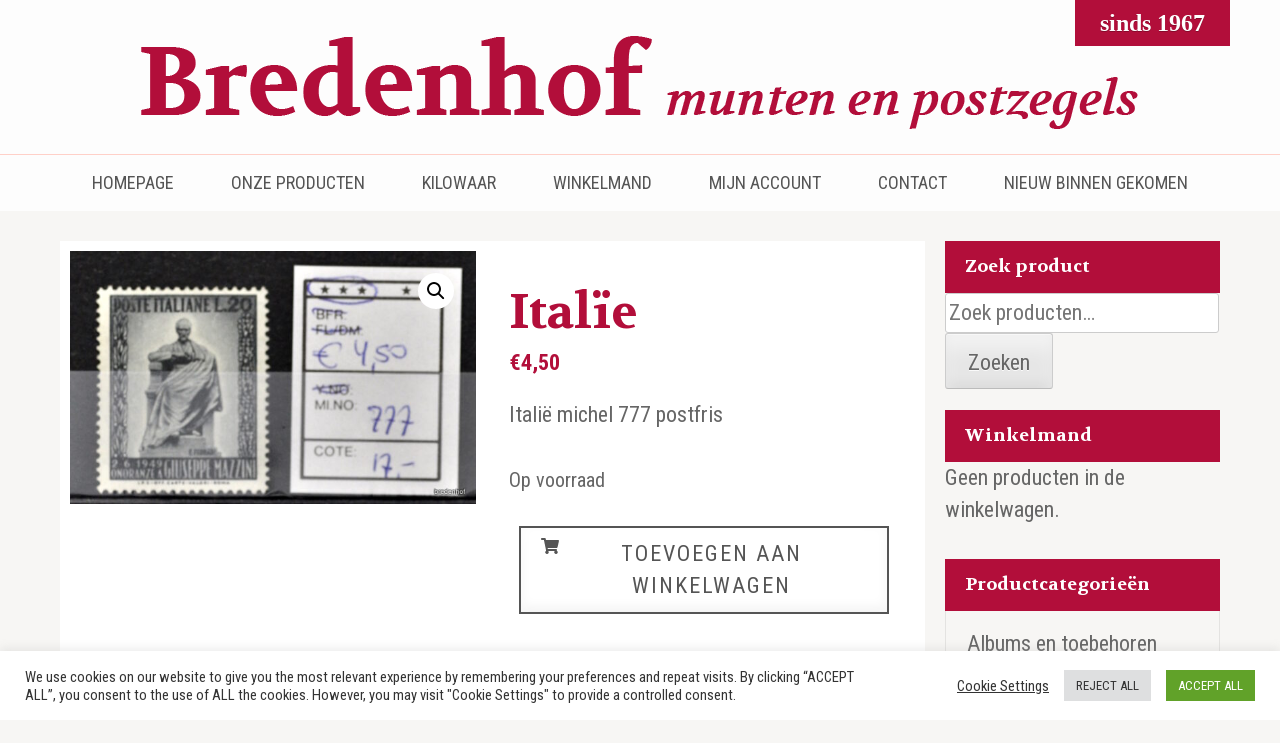

--- FILE ---
content_type: text/html; charset=UTF-8
request_url: https://bredenhof.nl/product/italie-7/
body_size: 19806
content:
    <!DOCTYPE html>
    <html lang="nl-NL" prefix="og: http://ogp.me/ns# article: http://ogp.me/ns/article#">
    <head itemscope itemtype="https://schema.org/WebSite">
    <meta charset="UTF-8">
    <meta name="viewport" content="width=device-width, initial-scale=1">
    <link rel="profile" href="http://gmpg.org/xfn/11">
    <link rel="pingback" href="https://bredenhof.nl/xmlrpc.php">
    <meta name='robots' content='index, follow, max-image-preview:large, max-snippet:-1, max-video-preview:-1' />
	<style>img:is([sizes="auto" i], [sizes^="auto," i]) { contain-intrinsic-size: 3000px 1500px }</style>
	
	<!-- This site is optimized with the Yoast SEO plugin v24.5 - https://yoast.com/wordpress/plugins/seo/ -->
	<title>Italïe - Bredenhof</title>
	<link rel="canonical" href="https://bredenhof.nl/product/italie-7/" />
	<meta property="og:locale" content="nl_NL" />
	<meta property="og:type" content="article" />
	<meta property="og:title" content="Italïe - Bredenhof" />
	<meta property="og:description" content="Itali&euml; michel 777 postfris" />
	<meta property="og:url" content="https://bredenhof.nl/product/italie-7/" />
	<meta property="og:site_name" content="Bredenhof" />
	<meta property="article:modified_time" content="2021-04-28T19:08:12+00:00" />
	<meta property="og:image" content="https://bredenhof.nl/wp-content/uploads/2021/04/3035.jpg" />
	<meta property="og:image:width" content="640" />
	<meta property="og:image:height" content="400" />
	<meta property="og:image:type" content="image/jpeg" />
	<meta name="twitter:card" content="summary_large_image" />
	<script type="application/ld+json" class="yoast-schema-graph">{"@context":"https://schema.org","@graph":[{"@type":"WebPage","@id":"https://bredenhof.nl/product/italie-7/","url":"https://bredenhof.nl/product/italie-7/","name":"Italïe - Bredenhof","isPartOf":{"@id":"https://bredenhof.nl/#website"},"primaryImageOfPage":{"@id":"https://bredenhof.nl/product/italie-7/#primaryimage"},"image":{"@id":"https://bredenhof.nl/product/italie-7/#primaryimage"},"thumbnailUrl":"https://bredenhof.nl/wp-content/uploads/2021/04/3035.jpg","datePublished":"2018-01-15T09:04:18+00:00","dateModified":"2021-04-28T19:08:12+00:00","breadcrumb":{"@id":"https://bredenhof.nl/product/italie-7/#breadcrumb"},"inLanguage":"nl-NL","potentialAction":[{"@type":"ReadAction","target":["https://bredenhof.nl/product/italie-7/"]}]},{"@type":"ImageObject","inLanguage":"nl-NL","@id":"https://bredenhof.nl/product/italie-7/#primaryimage","url":"https://bredenhof.nl/wp-content/uploads/2021/04/3035.jpg","contentUrl":"https://bredenhof.nl/wp-content/uploads/2021/04/3035.jpg","width":640,"height":400},{"@type":"BreadcrumbList","@id":"https://bredenhof.nl/product/italie-7/#breadcrumb","itemListElement":[{"@type":"ListItem","position":1,"name":"Home","item":"https://bredenhof.nl/"},{"@type":"ListItem","position":2,"name":"Webshop","item":"https://bredenhof.nl/winkel/"},{"@type":"ListItem","position":3,"name":"Italïe"}]},{"@type":"WebSite","@id":"https://bredenhof.nl/#website","url":"https://bredenhof.nl/","name":"Bredenhof","description":"Postzegels en munten","publisher":{"@id":"https://bredenhof.nl/#organization"},"potentialAction":[{"@type":"SearchAction","target":{"@type":"EntryPoint","urlTemplate":"https://bredenhof.nl/?s={search_term_string}"},"query-input":{"@type":"PropertyValueSpecification","valueRequired":true,"valueName":"search_term_string"}}],"inLanguage":"nl-NL"},{"@type":"Organization","@id":"https://bredenhof.nl/#organization","name":"Bredenhof","url":"https://bredenhof.nl/","logo":{"@type":"ImageObject","inLanguage":"nl-NL","@id":"https://bredenhof.nl/#/schema/logo/image/","url":"https://bredenhof.nl/wp-content/uploads/2021/05/gr-logo.png","contentUrl":"https://bredenhof.nl/wp-content/uploads/2021/05/gr-logo.png","width":1000,"height":125,"caption":"Bredenhof"},"image":{"@id":"https://bredenhof.nl/#/schema/logo/image/"}}]}</script>
	<!-- / Yoast SEO plugin. -->


<link rel='dns-prefetch' href='//fonts.googleapis.com' />
<link rel="alternate" type="application/rss+xml" title="Bredenhof &raquo; feed" href="https://bredenhof.nl/feed/" />
<link rel="alternate" type="application/rss+xml" title="Bredenhof &raquo; reacties feed" href="https://bredenhof.nl/comments/feed/" />
<script type="text/javascript">
/* <![CDATA[ */
window._wpemojiSettings = {"baseUrl":"https:\/\/s.w.org\/images\/core\/emoji\/15.0.3\/72x72\/","ext":".png","svgUrl":"https:\/\/s.w.org\/images\/core\/emoji\/15.0.3\/svg\/","svgExt":".svg","source":{"concatemoji":"https:\/\/bredenhof.nl\/wp-includes\/js\/wp-emoji-release.min.js?ver=6.7.2"}};
/*! This file is auto-generated */
!function(i,n){var o,s,e;function c(e){try{var t={supportTests:e,timestamp:(new Date).valueOf()};sessionStorage.setItem(o,JSON.stringify(t))}catch(e){}}function p(e,t,n){e.clearRect(0,0,e.canvas.width,e.canvas.height),e.fillText(t,0,0);var t=new Uint32Array(e.getImageData(0,0,e.canvas.width,e.canvas.height).data),r=(e.clearRect(0,0,e.canvas.width,e.canvas.height),e.fillText(n,0,0),new Uint32Array(e.getImageData(0,0,e.canvas.width,e.canvas.height).data));return t.every(function(e,t){return e===r[t]})}function u(e,t,n){switch(t){case"flag":return n(e,"\ud83c\udff3\ufe0f\u200d\u26a7\ufe0f","\ud83c\udff3\ufe0f\u200b\u26a7\ufe0f")?!1:!n(e,"\ud83c\uddfa\ud83c\uddf3","\ud83c\uddfa\u200b\ud83c\uddf3")&&!n(e,"\ud83c\udff4\udb40\udc67\udb40\udc62\udb40\udc65\udb40\udc6e\udb40\udc67\udb40\udc7f","\ud83c\udff4\u200b\udb40\udc67\u200b\udb40\udc62\u200b\udb40\udc65\u200b\udb40\udc6e\u200b\udb40\udc67\u200b\udb40\udc7f");case"emoji":return!n(e,"\ud83d\udc26\u200d\u2b1b","\ud83d\udc26\u200b\u2b1b")}return!1}function f(e,t,n){var r="undefined"!=typeof WorkerGlobalScope&&self instanceof WorkerGlobalScope?new OffscreenCanvas(300,150):i.createElement("canvas"),a=r.getContext("2d",{willReadFrequently:!0}),o=(a.textBaseline="top",a.font="600 32px Arial",{});return e.forEach(function(e){o[e]=t(a,e,n)}),o}function t(e){var t=i.createElement("script");t.src=e,t.defer=!0,i.head.appendChild(t)}"undefined"!=typeof Promise&&(o="wpEmojiSettingsSupports",s=["flag","emoji"],n.supports={everything:!0,everythingExceptFlag:!0},e=new Promise(function(e){i.addEventListener("DOMContentLoaded",e,{once:!0})}),new Promise(function(t){var n=function(){try{var e=JSON.parse(sessionStorage.getItem(o));if("object"==typeof e&&"number"==typeof e.timestamp&&(new Date).valueOf()<e.timestamp+604800&&"object"==typeof e.supportTests)return e.supportTests}catch(e){}return null}();if(!n){if("undefined"!=typeof Worker&&"undefined"!=typeof OffscreenCanvas&&"undefined"!=typeof URL&&URL.createObjectURL&&"undefined"!=typeof Blob)try{var e="postMessage("+f.toString()+"("+[JSON.stringify(s),u.toString(),p.toString()].join(",")+"));",r=new Blob([e],{type:"text/javascript"}),a=new Worker(URL.createObjectURL(r),{name:"wpTestEmojiSupports"});return void(a.onmessage=function(e){c(n=e.data),a.terminate(),t(n)})}catch(e){}c(n=f(s,u,p))}t(n)}).then(function(e){for(var t in e)n.supports[t]=e[t],n.supports.everything=n.supports.everything&&n.supports[t],"flag"!==t&&(n.supports.everythingExceptFlag=n.supports.everythingExceptFlag&&n.supports[t]);n.supports.everythingExceptFlag=n.supports.everythingExceptFlag&&!n.supports.flag,n.DOMReady=!1,n.readyCallback=function(){n.DOMReady=!0}}).then(function(){return e}).then(function(){var e;n.supports.everything||(n.readyCallback(),(e=n.source||{}).concatemoji?t(e.concatemoji):e.wpemoji&&e.twemoji&&(t(e.twemoji),t(e.wpemoji)))}))}((window,document),window._wpemojiSettings);
/* ]]> */
</script>
<style id='wp-emoji-styles-inline-css' type='text/css'>

	img.wp-smiley, img.emoji {
		display: inline !important;
		border: none !important;
		box-shadow: none !important;
		height: 1em !important;
		width: 1em !important;
		margin: 0 0.07em !important;
		vertical-align: -0.1em !important;
		background: none !important;
		padding: 0 !important;
	}
</style>
<link rel='stylesheet' id='wp-block-library-css' href='https://bredenhof.nl/wp-includes/css/dist/block-library/style.min.css?ver=6.7.2' type='text/css' media='all' />
<style id='classic-theme-styles-inline-css' type='text/css'>
/*! This file is auto-generated */
.wp-block-button__link{color:#fff;background-color:#32373c;border-radius:9999px;box-shadow:none;text-decoration:none;padding:calc(.667em + 2px) calc(1.333em + 2px);font-size:1.125em}.wp-block-file__button{background:#32373c;color:#fff;text-decoration:none}
</style>
<style id='global-styles-inline-css' type='text/css'>
:root{--wp--preset--aspect-ratio--square: 1;--wp--preset--aspect-ratio--4-3: 4/3;--wp--preset--aspect-ratio--3-4: 3/4;--wp--preset--aspect-ratio--3-2: 3/2;--wp--preset--aspect-ratio--2-3: 2/3;--wp--preset--aspect-ratio--16-9: 16/9;--wp--preset--aspect-ratio--9-16: 9/16;--wp--preset--color--black: #000000;--wp--preset--color--cyan-bluish-gray: #abb8c3;--wp--preset--color--white: #ffffff;--wp--preset--color--pale-pink: #f78da7;--wp--preset--color--vivid-red: #cf2e2e;--wp--preset--color--luminous-vivid-orange: #ff6900;--wp--preset--color--luminous-vivid-amber: #fcb900;--wp--preset--color--light-green-cyan: #7bdcb5;--wp--preset--color--vivid-green-cyan: #00d084;--wp--preset--color--pale-cyan-blue: #8ed1fc;--wp--preset--color--vivid-cyan-blue: #0693e3;--wp--preset--color--vivid-purple: #9b51e0;--wp--preset--gradient--vivid-cyan-blue-to-vivid-purple: linear-gradient(135deg,rgba(6,147,227,1) 0%,rgb(155,81,224) 100%);--wp--preset--gradient--light-green-cyan-to-vivid-green-cyan: linear-gradient(135deg,rgb(122,220,180) 0%,rgb(0,208,130) 100%);--wp--preset--gradient--luminous-vivid-amber-to-luminous-vivid-orange: linear-gradient(135deg,rgba(252,185,0,1) 0%,rgba(255,105,0,1) 100%);--wp--preset--gradient--luminous-vivid-orange-to-vivid-red: linear-gradient(135deg,rgba(255,105,0,1) 0%,rgb(207,46,46) 100%);--wp--preset--gradient--very-light-gray-to-cyan-bluish-gray: linear-gradient(135deg,rgb(238,238,238) 0%,rgb(169,184,195) 100%);--wp--preset--gradient--cool-to-warm-spectrum: linear-gradient(135deg,rgb(74,234,220) 0%,rgb(151,120,209) 20%,rgb(207,42,186) 40%,rgb(238,44,130) 60%,rgb(251,105,98) 80%,rgb(254,248,76) 100%);--wp--preset--gradient--blush-light-purple: linear-gradient(135deg,rgb(255,206,236) 0%,rgb(152,150,240) 100%);--wp--preset--gradient--blush-bordeaux: linear-gradient(135deg,rgb(254,205,165) 0%,rgb(254,45,45) 50%,rgb(107,0,62) 100%);--wp--preset--gradient--luminous-dusk: linear-gradient(135deg,rgb(255,203,112) 0%,rgb(199,81,192) 50%,rgb(65,88,208) 100%);--wp--preset--gradient--pale-ocean: linear-gradient(135deg,rgb(255,245,203) 0%,rgb(182,227,212) 50%,rgb(51,167,181) 100%);--wp--preset--gradient--electric-grass: linear-gradient(135deg,rgb(202,248,128) 0%,rgb(113,206,126) 100%);--wp--preset--gradient--midnight: linear-gradient(135deg,rgb(2,3,129) 0%,rgb(40,116,252) 100%);--wp--preset--font-size--small: 13px;--wp--preset--font-size--medium: 20px;--wp--preset--font-size--large: 36px;--wp--preset--font-size--x-large: 42px;--wp--preset--spacing--20: 0.44rem;--wp--preset--spacing--30: 0.67rem;--wp--preset--spacing--40: 1rem;--wp--preset--spacing--50: 1.5rem;--wp--preset--spacing--60: 2.25rem;--wp--preset--spacing--70: 3.38rem;--wp--preset--spacing--80: 5.06rem;--wp--preset--shadow--natural: 6px 6px 9px rgba(0, 0, 0, 0.2);--wp--preset--shadow--deep: 12px 12px 50px rgba(0, 0, 0, 0.4);--wp--preset--shadow--sharp: 6px 6px 0px rgba(0, 0, 0, 0.2);--wp--preset--shadow--outlined: 6px 6px 0px -3px rgba(255, 255, 255, 1), 6px 6px rgba(0, 0, 0, 1);--wp--preset--shadow--crisp: 6px 6px 0px rgba(0, 0, 0, 1);}:where(.is-layout-flex){gap: 0.5em;}:where(.is-layout-grid){gap: 0.5em;}body .is-layout-flex{display: flex;}.is-layout-flex{flex-wrap: wrap;align-items: center;}.is-layout-flex > :is(*, div){margin: 0;}body .is-layout-grid{display: grid;}.is-layout-grid > :is(*, div){margin: 0;}:where(.wp-block-columns.is-layout-flex){gap: 2em;}:where(.wp-block-columns.is-layout-grid){gap: 2em;}:where(.wp-block-post-template.is-layout-flex){gap: 1.25em;}:where(.wp-block-post-template.is-layout-grid){gap: 1.25em;}.has-black-color{color: var(--wp--preset--color--black) !important;}.has-cyan-bluish-gray-color{color: var(--wp--preset--color--cyan-bluish-gray) !important;}.has-white-color{color: var(--wp--preset--color--white) !important;}.has-pale-pink-color{color: var(--wp--preset--color--pale-pink) !important;}.has-vivid-red-color{color: var(--wp--preset--color--vivid-red) !important;}.has-luminous-vivid-orange-color{color: var(--wp--preset--color--luminous-vivid-orange) !important;}.has-luminous-vivid-amber-color{color: var(--wp--preset--color--luminous-vivid-amber) !important;}.has-light-green-cyan-color{color: var(--wp--preset--color--light-green-cyan) !important;}.has-vivid-green-cyan-color{color: var(--wp--preset--color--vivid-green-cyan) !important;}.has-pale-cyan-blue-color{color: var(--wp--preset--color--pale-cyan-blue) !important;}.has-vivid-cyan-blue-color{color: var(--wp--preset--color--vivid-cyan-blue) !important;}.has-vivid-purple-color{color: var(--wp--preset--color--vivid-purple) !important;}.has-black-background-color{background-color: var(--wp--preset--color--black) !important;}.has-cyan-bluish-gray-background-color{background-color: var(--wp--preset--color--cyan-bluish-gray) !important;}.has-white-background-color{background-color: var(--wp--preset--color--white) !important;}.has-pale-pink-background-color{background-color: var(--wp--preset--color--pale-pink) !important;}.has-vivid-red-background-color{background-color: var(--wp--preset--color--vivid-red) !important;}.has-luminous-vivid-orange-background-color{background-color: var(--wp--preset--color--luminous-vivid-orange) !important;}.has-luminous-vivid-amber-background-color{background-color: var(--wp--preset--color--luminous-vivid-amber) !important;}.has-light-green-cyan-background-color{background-color: var(--wp--preset--color--light-green-cyan) !important;}.has-vivid-green-cyan-background-color{background-color: var(--wp--preset--color--vivid-green-cyan) !important;}.has-pale-cyan-blue-background-color{background-color: var(--wp--preset--color--pale-cyan-blue) !important;}.has-vivid-cyan-blue-background-color{background-color: var(--wp--preset--color--vivid-cyan-blue) !important;}.has-vivid-purple-background-color{background-color: var(--wp--preset--color--vivid-purple) !important;}.has-black-border-color{border-color: var(--wp--preset--color--black) !important;}.has-cyan-bluish-gray-border-color{border-color: var(--wp--preset--color--cyan-bluish-gray) !important;}.has-white-border-color{border-color: var(--wp--preset--color--white) !important;}.has-pale-pink-border-color{border-color: var(--wp--preset--color--pale-pink) !important;}.has-vivid-red-border-color{border-color: var(--wp--preset--color--vivid-red) !important;}.has-luminous-vivid-orange-border-color{border-color: var(--wp--preset--color--luminous-vivid-orange) !important;}.has-luminous-vivid-amber-border-color{border-color: var(--wp--preset--color--luminous-vivid-amber) !important;}.has-light-green-cyan-border-color{border-color: var(--wp--preset--color--light-green-cyan) !important;}.has-vivid-green-cyan-border-color{border-color: var(--wp--preset--color--vivid-green-cyan) !important;}.has-pale-cyan-blue-border-color{border-color: var(--wp--preset--color--pale-cyan-blue) !important;}.has-vivid-cyan-blue-border-color{border-color: var(--wp--preset--color--vivid-cyan-blue) !important;}.has-vivid-purple-border-color{border-color: var(--wp--preset--color--vivid-purple) !important;}.has-vivid-cyan-blue-to-vivid-purple-gradient-background{background: var(--wp--preset--gradient--vivid-cyan-blue-to-vivid-purple) !important;}.has-light-green-cyan-to-vivid-green-cyan-gradient-background{background: var(--wp--preset--gradient--light-green-cyan-to-vivid-green-cyan) !important;}.has-luminous-vivid-amber-to-luminous-vivid-orange-gradient-background{background: var(--wp--preset--gradient--luminous-vivid-amber-to-luminous-vivid-orange) !important;}.has-luminous-vivid-orange-to-vivid-red-gradient-background{background: var(--wp--preset--gradient--luminous-vivid-orange-to-vivid-red) !important;}.has-very-light-gray-to-cyan-bluish-gray-gradient-background{background: var(--wp--preset--gradient--very-light-gray-to-cyan-bluish-gray) !important;}.has-cool-to-warm-spectrum-gradient-background{background: var(--wp--preset--gradient--cool-to-warm-spectrum) !important;}.has-blush-light-purple-gradient-background{background: var(--wp--preset--gradient--blush-light-purple) !important;}.has-blush-bordeaux-gradient-background{background: var(--wp--preset--gradient--blush-bordeaux) !important;}.has-luminous-dusk-gradient-background{background: var(--wp--preset--gradient--luminous-dusk) !important;}.has-pale-ocean-gradient-background{background: var(--wp--preset--gradient--pale-ocean) !important;}.has-electric-grass-gradient-background{background: var(--wp--preset--gradient--electric-grass) !important;}.has-midnight-gradient-background{background: var(--wp--preset--gradient--midnight) !important;}.has-small-font-size{font-size: var(--wp--preset--font-size--small) !important;}.has-medium-font-size{font-size: var(--wp--preset--font-size--medium) !important;}.has-large-font-size{font-size: var(--wp--preset--font-size--large) !important;}.has-x-large-font-size{font-size: var(--wp--preset--font-size--x-large) !important;}
:where(.wp-block-post-template.is-layout-flex){gap: 1.25em;}:where(.wp-block-post-template.is-layout-grid){gap: 1.25em;}
:where(.wp-block-columns.is-layout-flex){gap: 2em;}:where(.wp-block-columns.is-layout-grid){gap: 2em;}
:root :where(.wp-block-pullquote){font-size: 1.5em;line-height: 1.6;}
</style>
<link rel='stylesheet' id='contact-form-7-css' href='https://bredenhof.nl/wp-content/plugins/contact-form-7/includes/css/styles.css?ver=6.1' type='text/css' media='all' />
<link rel='stylesheet' id='cookie-law-info-css' href='https://bredenhof.nl/wp-content/plugins/cookie-law-info/legacy/public/css/cookie-law-info-public.css?ver=3.2.8' type='text/css' media='all' />
<link rel='stylesheet' id='cookie-law-info-gdpr-css' href='https://bredenhof.nl/wp-content/plugins/cookie-law-info/legacy/public/css/cookie-law-info-gdpr.css?ver=3.2.8' type='text/css' media='all' />
<link rel='stylesheet' id='rara-theme-toolkit-pro-css' href='https://bredenhof.nl/wp-content/plugins/rara-theme-toolkit-pro/public/css/rara-theme-toolkit-pro-public.min.css?ver=1.2.3' type='text/css' media='all' />
<link rel='stylesheet' id='rara-theme-toolkit-prolightslider-css' href='https://bredenhof.nl/wp-content/plugins/rara-theme-toolkit-pro/public/css/lightslider.min.css?ver=1.1.5' type='text/css' media='all' />
<link rel='stylesheet' id='rara-theme-toolkit-prolightsidr-css' href='https://bredenhof.nl/wp-content/plugins/rara-theme-toolkit-pro/public/css/jquery.sidr.light.min.css?ver=1.2.3' type='text/css' media='all' />
<link rel='stylesheet' id='photoswipe-css' href='https://bredenhof.nl/wp-content/plugins/woocommerce/assets/css/photoswipe/photoswipe.min.css?ver=10.0.3' type='text/css' media='all' />
<link rel='stylesheet' id='photoswipe-default-skin-css' href='https://bredenhof.nl/wp-content/plugins/woocommerce/assets/css/photoswipe/default-skin/default-skin.min.css?ver=10.0.3' type='text/css' media='all' />
<link rel='stylesheet' id='woocommerce-layout-css' href='https://bredenhof.nl/wp-content/plugins/woocommerce/assets/css/woocommerce-layout.css?ver=10.0.3' type='text/css' media='all' />
<style id='woocommerce-layout-inline-css' type='text/css'>

	.infinite-scroll .woocommerce-pagination {
		display: none;
	}
</style>
<link rel='stylesheet' id='woocommerce-smallscreen-css' href='https://bredenhof.nl/wp-content/plugins/woocommerce/assets/css/woocommerce-smallscreen.css?ver=10.0.3' type='text/css' media='only screen and (max-width: 768px)' />
<link rel='stylesheet' id='woocommerce-general-css' href='https://bredenhof.nl/wp-content/plugins/woocommerce/assets/css/woocommerce.css?ver=10.0.3' type='text/css' media='all' />
<style id='woocommerce-inline-inline-css' type='text/css'>
.woocommerce form .form-row .required { visibility: visible; }
</style>
<link rel='stylesheet' id='brands-styles-css' href='https://bredenhof.nl/wp-content/plugins/woocommerce/assets/css/brands.css?ver=10.0.3' type='text/css' media='all' />
<link rel='stylesheet' id='parent-css' href='https://bredenhof.nl/wp-content/themes/bakes-and-cakes-pro/style.css?ver=6.7.2' type='text/css' media='all' />
<link rel='stylesheet' id='bakes-and-cakes-pro-google-fonts-css' href='https://fonts.googleapis.com/css?family=Roboto+Condensed%3A300%2C300italic%2Cregular%2Citalic%2C700%2C700italic%7CVolkhov%3Aregular%2Citalic%2C700%2C700italic%7CVolkhov%3A700%7CRoboto+Condensed%3Aregular%7CRoboto+Condensed%3A700' type='text/css' media='all' />
<link rel='stylesheet' id='animate-css' href='https://bredenhof.nl/wp-content/themes/bakes-and-cakes-pro/css/animate.min.css?ver=6.7.2' type='text/css' media='all' />
<link rel='stylesheet' id='bakes-and-cakes-pro-style-css' href='https://bredenhof.nl/wp-content/themes/bredenhof/style.css?ver=1.0.0' type='text/css' media='all' />
<link rel='stylesheet' id='bakes-and-cakes-pro-woocommerce-style-css' href='https://bredenhof.nl/wp-content/themes/bakes-and-cakes-pro/css/woocommerce.min.css?ver=1.0.0' type='text/css' media='all' />
<link rel='stylesheet' id='jquery-fancybox-css' href='https://bredenhof.nl/wp-content/themes/bakes-and-cakes-pro/css/jquery.fancybox.min.css?ver=3.5.7' type='text/css' media='all' />
<script type="text/javascript" src="https://bredenhof.nl/wp-includes/js/jquery/jquery.min.js?ver=3.7.1" id="jquery-core-js"></script>
<script type="text/javascript" src="https://bredenhof.nl/wp-includes/js/jquery/jquery-migrate.min.js?ver=3.4.1" id="jquery-migrate-js"></script>
<script type="text/javascript" id="cookie-law-info-js-extra">
/* <![CDATA[ */
var Cli_Data = {"nn_cookie_ids":[],"cookielist":[],"non_necessary_cookies":[],"ccpaEnabled":"","ccpaRegionBased":"","ccpaBarEnabled":"","strictlyEnabled":["necessary","obligatoire"],"ccpaType":"gdpr","js_blocking":"1","custom_integration":"","triggerDomRefresh":"","secure_cookies":""};
var cli_cookiebar_settings = {"animate_speed_hide":"500","animate_speed_show":"500","background":"#FFF","border":"#b1a6a6c2","border_on":"","button_1_button_colour":"#61a229","button_1_button_hover":"#4e8221","button_1_link_colour":"#fff","button_1_as_button":"1","button_1_new_win":"","button_2_button_colour":"#333","button_2_button_hover":"#292929","button_2_link_colour":"#444","button_2_as_button":"","button_2_hidebar":"","button_3_button_colour":"#dedfe0","button_3_button_hover":"#b2b2b3","button_3_link_colour":"#333333","button_3_as_button":"1","button_3_new_win":"","button_4_button_colour":"#000","button_4_button_hover":"#000000","button_4_link_colour":"#333333","button_4_as_button":"","button_7_button_colour":"#61a229","button_7_button_hover":"#4e8221","button_7_link_colour":"#fff","button_7_as_button":"1","button_7_new_win":"","font_family":"inherit","header_fix":"","notify_animate_hide":"1","notify_animate_show":"","notify_div_id":"#cookie-law-info-bar","notify_position_horizontal":"right","notify_position_vertical":"bottom","scroll_close":"","scroll_close_reload":"","accept_close_reload":"","reject_close_reload":"","showagain_tab":"","showagain_background":"#fff","showagain_border":"#000","showagain_div_id":"#cookie-law-info-again","showagain_x_position":"100px","text":"#333333","show_once_yn":"","show_once":"10000","logging_on":"","as_popup":"","popup_overlay":"1","bar_heading_text":"","cookie_bar_as":"banner","popup_showagain_position":"bottom-right","widget_position":"left"};
var log_object = {"ajax_url":"https:\/\/bredenhof.nl\/wp-admin\/admin-ajax.php"};
/* ]]> */
</script>
<script type="text/javascript" src="https://bredenhof.nl/wp-content/plugins/cookie-law-info/legacy/public/js/cookie-law-info-public.js?ver=3.2.8" id="cookie-law-info-js"></script>
<script type="text/javascript" src="https://bredenhof.nl/wp-content/plugins/woocommerce/assets/js/jquery-blockui/jquery.blockUI.min.js?ver=2.7.0-wc.10.0.3" id="jquery-blockui-js" defer="defer" data-wp-strategy="defer"></script>
<script type="text/javascript" id="wc-add-to-cart-js-extra">
/* <![CDATA[ */
var wc_add_to_cart_params = {"ajax_url":"\/wp-admin\/admin-ajax.php","wc_ajax_url":"\/?wc-ajax=%%endpoint%%","i18n_view_cart":"Bekijk winkelwagen","cart_url":"https:\/\/bredenhof.nl\/winkelwagen\/","is_cart":"","cart_redirect_after_add":"no"};
/* ]]> */
</script>
<script type="text/javascript" src="https://bredenhof.nl/wp-content/plugins/woocommerce/assets/js/frontend/add-to-cart.min.js?ver=10.0.3" id="wc-add-to-cart-js" defer="defer" data-wp-strategy="defer"></script>
<script type="text/javascript" src="https://bredenhof.nl/wp-content/plugins/woocommerce/assets/js/zoom/jquery.zoom.min.js?ver=1.7.21-wc.10.0.3" id="zoom-js" defer="defer" data-wp-strategy="defer"></script>
<script type="text/javascript" src="https://bredenhof.nl/wp-content/plugins/woocommerce/assets/js/flexslider/jquery.flexslider.min.js?ver=2.7.2-wc.10.0.3" id="flexslider-js" defer="defer" data-wp-strategy="defer"></script>
<script type="text/javascript" src="https://bredenhof.nl/wp-content/plugins/woocommerce/assets/js/photoswipe/photoswipe.min.js?ver=4.1.1-wc.10.0.3" id="photoswipe-js" defer="defer" data-wp-strategy="defer"></script>
<script type="text/javascript" src="https://bredenhof.nl/wp-content/plugins/woocommerce/assets/js/photoswipe/photoswipe-ui-default.min.js?ver=4.1.1-wc.10.0.3" id="photoswipe-ui-default-js" defer="defer" data-wp-strategy="defer"></script>
<script type="text/javascript" id="wc-single-product-js-extra">
/* <![CDATA[ */
var wc_single_product_params = {"i18n_required_rating_text":"Selecteer een waardering","i18n_rating_options":["1 van de 5 sterren","2 van de 5 sterren","3 van de 5 sterren","4 van de 5 sterren","5 van de 5 sterren"],"i18n_product_gallery_trigger_text":"Afbeeldinggalerij in volledig scherm bekijken","review_rating_required":"yes","flexslider":{"rtl":false,"animation":"slide","smoothHeight":true,"directionNav":false,"controlNav":"thumbnails","slideshow":false,"animationSpeed":500,"animationLoop":false,"allowOneSlide":false},"zoom_enabled":"1","zoom_options":[],"photoswipe_enabled":"1","photoswipe_options":{"shareEl":false,"closeOnScroll":false,"history":false,"hideAnimationDuration":0,"showAnimationDuration":0},"flexslider_enabled":"1"};
/* ]]> */
</script>
<script type="text/javascript" src="https://bredenhof.nl/wp-content/plugins/woocommerce/assets/js/frontend/single-product.min.js?ver=10.0.3" id="wc-single-product-js" defer="defer" data-wp-strategy="defer"></script>
<script type="text/javascript" src="https://bredenhof.nl/wp-content/plugins/woocommerce/assets/js/js-cookie/js.cookie.min.js?ver=2.1.4-wc.10.0.3" id="js-cookie-js" defer="defer" data-wp-strategy="defer"></script>
<script type="text/javascript" id="woocommerce-js-extra">
/* <![CDATA[ */
var woocommerce_params = {"ajax_url":"\/wp-admin\/admin-ajax.php","wc_ajax_url":"\/?wc-ajax=%%endpoint%%","i18n_password_show":"Wachtwoord weergeven","i18n_password_hide":"Wachtwoord verbergen"};
/* ]]> */
</script>
<script type="text/javascript" src="https://bredenhof.nl/wp-content/plugins/woocommerce/assets/js/frontend/woocommerce.min.js?ver=10.0.3" id="woocommerce-js" defer="defer" data-wp-strategy="defer"></script>
<link rel="https://api.w.org/" href="https://bredenhof.nl/wp-json/" /><link rel="alternate" title="JSON" type="application/json" href="https://bredenhof.nl/wp-json/wp/v2/product/3014" /><link rel="EditURI" type="application/rsd+xml" title="RSD" href="https://bredenhof.nl/xmlrpc.php?rsd" />
<meta name="generator" content="WordPress 6.7.2" />
<meta name="generator" content="WooCommerce 10.0.3" />
<link rel='shortlink' href='https://bredenhof.nl/?p=3014' />
		<!-- Custom Logo: hide header text -->
		<style id="custom-logo-css" type="text/css">
			.site-title, .site-description {
				position: absolute;
				clip: rect(1px, 1px, 1px, 1px);
			}
		</style>
		<link rel="alternate" title="oEmbed (JSON)" type="application/json+oembed" href="https://bredenhof.nl/wp-json/oembed/1.0/embed?url=https%3A%2F%2Fbredenhof.nl%2Fproduct%2Fitalie-7%2F" />
<link rel="alternate" title="oEmbed (XML)" type="text/xml+oembed" href="https://bredenhof.nl/wp-json/oembed/1.0/embed?url=https%3A%2F%2Fbredenhof.nl%2Fproduct%2Fitalie-7%2F&#038;format=xml" />
<meta property="og:title" content="Italïe" />
<meta property="og:type" content="website" />
<meta property="og:image" content="https://bredenhof.nl/wp-content/uploads/2021/04/3035.jpg" />
<meta property="og:url" content="https://bredenhof.nl/product/italie-7/" />
<meta property="og:description" content="Itali&euml; michel 777 postfris" />
<meta property="og:locale" content="nl_NL" />
<meta property="og:site_name" content="Bredenhof" />
<meta name="twitter:card" content="summary_large_image" />
<meta property="article:published_time" content="2018-01-15T11:04:18+01:00" />
<meta property="article:modified_time" content="2021-04-28T21:08:12+02:00" />
<meta property="article:author" content="https://bredenhof.nl/author/ron/" />
	<noscript><style>.woocommerce-product-gallery{ opacity: 1 !important; }</style></noscript>
	<link rel="icon" href="https://bredenhof.nl/wp-content/uploads/2021/05/stamp-100x100.png" sizes="32x32" />
<link rel="icon" href="https://bredenhof.nl/wp-content/uploads/2021/05/stamp-235x235.png" sizes="192x192" />
<link rel="apple-touch-icon" href="https://bredenhof.nl/wp-content/uploads/2021/05/stamp-235x235.png" />
<meta name="msapplication-TileImage" content="https://bredenhof.nl/wp-content/uploads/2021/05/stamp-300x300.png" />
<style type='text/css' media='all'>    
    .site-branding .site-title,
    .site-header.header-two .header-b .site-branding .site-title,
    .site-header.header-three .header-b .site-branding .site-title,
    .site-header.header-four .site-branding .site-title,
    .site-header.header-five .header-b .site-branding .site-title,
    .site-header.header-six .header-b .site-branding .site-title,
    .site-header.header-seven .header-b .site-branding .site-title
    {
        font-family: Roboto Condensed;
        font-style: normal;
        font-weight: 700;
    }

    .mobile-site-branding .site-title{
        font-family: Roboto Condensed;
    }

    body,
    button,
    input,
    select,
    textarea{
        font-size: 22px;
        line-height: 32px;
        color: #666;
        font-family: 'Roboto Condensed';
        font-weight: 400;
        font-style: normal;
    }

    body{
        background: url() #f7f6f4;
    }
    
    #primary .post .entry-content h1,
    #primary .page .entry-content h1,
    .woocommerce #primary .product .entry-summary .entry-title {
        font-family: Volkhov;
        font-size: 48px;
        font-weight: 700;
        font-style: normal;
        line-height: 57px;
        color: #555;
    }

    
    #primary .post .entry-content h2,
    #primary .page .entry-content h2,
    .woocommerce div.product .woocommerce-tabs .entry-content h2{
        font-family: Roboto Condensed;
        font-size: 44px;
        font-weight: 400;
        font-style: normal;
        line-height: 52px;
        color: #555;
    }
    
    #primary .post .entry-content h3,
    #primary .page .entry-content h3{
        font-family: Roboto Condensed;
        font-size: 36px;
        font-weight: 400;
        font-style: normal;
        line-height: 43px;
        color: #555;
    }
    
    #primary .post .entry-content h4,
    #primary .page .entry-content h4{
        font-family: Roboto Condensed;
        font-size: 28px;
        font-weight: 400;
        font-style: normal;
        line-height: 33px;
        color: #555;
    }
    
    #primary .post .entry-content h5,
    #primary .page .entry-content h5{
        font-family: Roboto Condensed;
        font-size: 24px;
        font-weight: 400;
        font-style: normal;
        line-height: 28px;
        color: #555;
    }
    
    #primary .post .entry-content h6,
    #primary .page .entry-content h6{
        font-family: Roboto Condensed;
        font-size: 20px;
        font-weight: 400;
        font-style: normal;
        line-height: 24px;
        color: #555;
    }
    
    /* primary color */
    a,
    .main-navigation a:hover,
    .main-navigation a:focus,
    .main-navigation li:hover > a,
    .main-navigation li.focus > a,
    .main-navigation ul ul:hover > a,
    .main-navigation ul ul .focus > a,
    .main-navigation ul ul a:hover,
    .main-navigation ul ul a.focus,
    .main-navigation .current_page_item > a,
    .main-navigation .current-menu-item > a,
    .main-navigation .current_page_ancestor > a,
    .main-navigation .current-menu-ancestor > a,
    .intro .columns-2 .heading .main-title,
    .featured-layout-two .featured-slider-two .text-holder .price,
    .special .header .main-title,
    .special .special-post .text-holder .title a:hover,
    .special .special-post .text-holder .title a:focus,
    .services .header .main-title,
    .testimonial .header .main-title,
    .portfolio .header .main-title,
    .pricing .header .main-title,
    .pricing .widget_rttk_pro_pricing_table__widget .rttk-pt-holder .rttk-pt-title-header .rttk-pt-price,
    .reservation .number a,
    .blog-section .header .main-title,
    .contact-section .header .main-title,
    .featured-section .header .main-title,
    #crumbs a,
    .page-title,
    .contact-page .top-section .header .main-title,
    .contact-page .form-section .header .main-title,
    .about-page .stats .header .main-title,
    .site-header.header-two .header-t .right .social-networks li a:hover,
    .site-header.header-two .header-t .right .social-networks li a:focus,
    .site-header.header-two .header-t .right .tools .form-section #btn-search:hover,
    .site-header.header-two .header-t .right .tools .form-section #btn-search:focus,
    .site-header.header-two .header-t .right .tools .btn-shop:hover,
    .site-header.header-two .header-t .right .tools .btn-shop:focus,
    .site-header.header-two .header-b .site-branding .site-title a,
    .site-header.header-three .header-t .social-networks li a:hover,
    .site-header.header-three .header-t .social-networks li a:focus,
    .site-header.header-four .site-branding .site-title a,
    .site-header.header-six .header-t .social-networks li a:hover,
    .site-header.header-six .header-t .social-networks li a:focus,
    .site-header.header-six .header-t .right .btn-shop:hover,
    .site-header.header-six .header-t .right .btn-shop:focus,
    .site-header.header-seven .header-t .right .social-networks li a:hover,
    .site-header.header-seven .header-t .right .social-networks li a:focus,
    .site-header.header-seven .header-b .right .btn-shop:hover,
    .site-header.header-seven .header-b .right .btn-shop:focus,
    .content-area .post .entry-header .entry-meta .cat-links:before,
    .content-area .post .entry-header .entry-meta .tag-links:before,
    .mobile-main-navigation ul li a:hover,
    .mobile-main-navigation ul li a:focus,
    .mobile-secondary-navigation ul li a:hover,
    .mobile-secondary-navigation ul li a:focus,
    .mobile-menu .phone a:hover,
    .mobile-menu .phone a:focus,
    .related .products .product a{
        color: #b20e3a;
    }

    .mobile-menu .btn-shop a,
    .mobile-menu .widget_rttk_social_links ul li a:hover,
    .mobile-menu .widget_rttk_social_links ul li a:focus{
        background: #b20e3a;
        border-color: #b20e3a;
    }

    .mobile-menu .btn-shop a:hover,
    .mobile-menu .btn-shop a:focus{
        color: #b20e3a;
    }
    
    a:hover,
    a:focus{
        color: #b20e3a;
    }

    .intro .columns-2 .heading .main-title,
    .featured-layout-two .featured-slider-two .text-holder .price,
    .special .header .main-title,
    .services .header .main-title,
    .testimonial .header .main-title,
    .portfolio .header .main-title,
    .pricing .header .main-title,
    .pricing .widget_rttk_pro_pricing_table__widget .rttk-pt-holder .rttk-pt-title-header .rttk-pt-price,
    .reservation .number a,
    .blog-section .header .main-title,
    .contact-section .header .main-title,
    .featured-section .header .main-title,
    .banner .banner-text .text .title,
    .header-t .btn-shop,
    .featured .header .main-title,
    .our-staff .header .main-title,
    .cta .text-holder .main-title,
    .pricing .widget_rttk_pro_pricing_table__widget .rttk-pt-holder .rttk-pt-title-header .widget-title,
    .reservation .header .main-title,
    .page-title,
    .portfolio-page .grid .element-item .img-holder .text-holder h3,
    .contact-page .top-section .header .main-title,
    .contact-page .form-section .header .main-title,
    .about-page .stats .header .main-title,
    .subscription .widget.widget_newsletterwidget .widget-title{
        font-family: Volkhov;
        font-style: normal;
        font-weight: 700;
    }

    .header-t .btn-shop,
    .featured,
    .pricing .widget_rttk_pro_pricing_table__widget .rttk-pt-holder .rttk-pt-buy-btn,
    .site-footer .widget .widget-title:after,
    #secondary .widget-title,
    .site-header.header-two .header-t,
    .site-header.header-two .header-t .secondary-nav ul ul,
    .site-header.header-two .header-t .right .tools .form-section .form-holder,
    .site-header.header-three .header-t,
    .site-header.header-three .header-t .secondary-nav ul ul,
    .site-header.header-four .main-navigation ul li.current-menu-item > a,
    .site-header.header-four .main-navigation ul li.current-menu-ancestor > a,
    .site-header.header-four .main-navigation ul li.current_page_ancestor > a,
    .site-header.header-four .main-navigation ul li.current_page_item > a,
    .site-header.header-four .main-navigation ul li:hover > a,
    .site-header.header-four .main-navigation ul li:focus > a,
    .site-header.header-five .main-navigation ul .current-menu-item > a,
    .site-header.header-five .main-navigation ul .current-menu-ancestor > a,
    .site-header.header-five .main-navigation ul .current_page_item > a,
    .site-header.header-five .main-navigation ul .current_page_ancestor > a,
    .site-header.header-five .main-navigation ul li:hover > a,
    .site-header.header-five .main-navigation ul li:focus > a,
    .site-header.header-five .main-navigation ul li a:hover,
    .site-header.header-five .main-navigation ul li a:focus,
    .site-header.header-six .header-t,
    .site-header.header-six .header-t .secondary-nav ul ul,
    .site-header.header-six .header-b .form-section .form-holder,
    .site-header.header-seven .header-t,
    .site-header.header-seven .header-t .secondary-nav ul ul,
    .site-header.header-seven .header-b .right .form-section .form-holder{
        background: #b20e3a;
    }

    .pagination a:hover,
    .pagination a:focus,
    .pagination .current,
    .site-header.header-seven .header-b .right .btn-shop{
        background: #b20e3a;
        border-color: #b20e3a;
    }

    .site-header.header-four .main-navigation{
        background: rgba(178, 14, 58, 0.5);    }

    .site-header.header-five .nav-holder,
    .site-header.header-five .main-navigation ul ul{
        background: rgba(178, 14, 58, 0.8);    }

    /* secondary color */
    .featured-layout-two .featured-slider-two .text-holder .name a:hover,
    .featured-layout-two .featured-slider-two .text-holder .name a:focus,
    .special .columns-8 .btn-view:hover,
    .special .columns-8 .btn-view:focus,
    .services .widget.widget_rttk_pro_icon_text_widget .widget-title a:hover,
    .services .widget.widget_rttk_pro_icon_text_widget .widget-title a:focus,
    .testimonial .tabset .current .text-holder .name,
    .testimonial .btn-holder .btn-view:hover,
    .testimonial .btn-holder .btn-view:focus,
    .portfolio .btn-holder .btn-view:hover,
    .portfolio .btn-holder .btn-view:focus,
    .reservation .form-holder form input[type="submit"]:hover,
    .reservation .form-holder form input[type="submit"]:focus,
    .blog-section .post .entry-title a:hover,
    .blog-section .post .entry-title a:focus,
    .blog-section .post .readmore:hover,
    .blog-section .post .readmore:focus,
    .blog-section .btn-holder .btn-view:hover,
    .blog-section .btn-holder .btn-view:focus,
    .site-footer .widget ul li a:hover,
    .site-footer .widget ul li a:focus,
    .site-footer .widget_recent_comments ul li a,
    .site-footer .widget_rss ul li a,
    .widget.widget_rttk_pro_featured_post .readmore:hover,
    .widget.widget_rttk_pro_featured_post .readmore:focus,
    .widget.widget_rttk_pro_author_bio .readmore:hover,
    .widget.widget_rttk_pro_author_bio .readmore:focus,
    .widget_rttk_pro_category_post ul li .entry-header .entry-title a:hover,
    .widget_rttk_pro_popular_post ul li .entry-header .entry-title a:hover,
    .widget_rttk_pro_recent_post ul li .entry-header .entry-title a:hover,
    .widget_rttk_pro_author_post ul li .entry-header .entry-title a:hover,
    .widget_rttk_pro_category_post ul li .entry-header .entry-title a:focus,
    .widget_rttk_pro_popular_post ul li .entry-header .entry-title a:focus,
    .widget_rttk_pro_recent_post ul li .entry-header .entry-title a:focus,
    .widget_rttk_pro_author_post ul li .entry-header .entry-title a:focus,
    .site-footer .widget_rttk_pro_category_post ul li .entry-meta a:hover,
    .site-footer .widget_rttk_pro_popular_post ul li .entry-meta a:hover,
    .site-footer .widget_rttk_pro_recent_post ul li .entry-meta a:hover,
    .site-footer .widget_rttk_pro_author_post ul li .entry-meta a:hover,
    .site-footer .widget_rttk_pro_category_post ul li .entry-meta a:focus,
    .site-footer .widget_rttk_pro_popular_post ul li .entry-meta a:focus,
    .site-footer .widget_rttk_pro_recent_post ul li .entry-meta a:focus,
    .site-footer .widget_rttk_pro_author_post ul li .entry-meta a:focus,
    .widget_rttk_pro_contact .widget-holder .tel-link:hover,
    .widget_rttk_pro_contact .widget-holder .tel-link:focus,
    .widget_rttk_pro_contact .widget-holder .email-link:hover,
    .widget_rttk_pro_contact .widget-holder .email-link:focus,
    .site-footer .widget_rttk_pro_stat_counter_widget .col .icon-holder,
    .testimonial-page .testimonial-holder .text-holder .text:before,
    .testimonial-page .testimonial-holder .text-holder .cite .name,
    .event-listing-page .holder .text-holder .entry-header .entry-title a:hover,
    .event-listing-page .holder .text-holder .entry-header .entry-title a:focus,
    .event-listing-page .holder .text-holder .entry-header .entry-meta,
    .event-detail-page .event-info ul,
    .menu-page .grid .element-item .holder .text-holder .price,
    .contact-page .form-section form input[type="submit"]:hover,
    .contact-page .form-section form input[type="submit"]:focus,
    .about-page .stats .widget_rttk_pro_stat_counter_widget .col .icon-holder,
    .about-page .stats .widget_rttk_pro_stat_counter_widget .odometer-inside,
    .content-area .post .entry-header .entry-title a:hover,
    .content-area .page .entry-header .entry-title a:hover,
    .content-area .post .readmore:hover,
    .content-area .post .readmore:focus,
    .widget_rttk_pro_stat_counter_widget .col .icon-holder,
    #secondary .widget ul li a:hover,
    #secondary .widget ul li a:focus,
    #secondary .widget_recent_comments ul li a,
    #secondary .widget_rss ul li a,
    .site-header.header-three .header-b .btn-shop:hover,
    .site-header.header-three .header-b .btn-shop:focus,
    .site-header.header-four .header-b .social-networks li a,
    .site-header.header-five .header-t .secondary-nav ul li a:hover,
    .site-header.header-five .header-t .secondary-nav ul li a:focus,
    .site-header.header-five .header-t .secondary-nav ul li:hover > a,
    .site-header.header-five .header-t .secondary-nav ul li:focus > a,
    .site-header.header-five .header-t .secondary-nav ul .current-menu-item > a,
    .site-header.header-five .header-t .secondary-nav ul .current-menu-ancestor > a,
    .site-header.header-five .header-t .secondary-nav ul .current_page_item > a,
    .site-header.header-five .header-t .secondary-nav ul .current_page_ancestor > a,
    .site-header.header-five .header-b .right .phone .tel-link::before,
    .our-staff .btn-holder .btn-view:hover,
    .our-staff .btn-holder .btn-view:focus{
        color: #81c9c7;
    }

    .special .columns-8 .btn-view,
    .testimonial .btn-holder .btn-view,
    .portfolio .btn-holder .btn-view,
    .reservation .form-holder form input[type="submit"],
    .blog-section .btn-holder .btn-view,
    .widget.widget_rttk_pro_cta_widget .btn-donate,
    .portfolio-page .button-group .is-checked,
    .portfolio-page .button-group .button:hover,
    .menu-page .button-group .is-checked,
    .menu-page .button-group .button:hover,
    .contact-page .form-section form input[type="submit"],
    .site-header.header-three .header-b .btn-shop,
    .site-header.header-four .header-b .social-networks li a:hover,
    .site-header.header-four .header-b .social-networks li a:focus,
    .site-header.header-five .header-t .social-networks li a:hover,
    .site-header.header-five .header-t .social-networks li a:focus,
    .our-staff .btn-holder .btn-view{
        background: #81c9c7;
        border-color: #81c9c7;
    }

    .services .widget_rttk_pro_icon_text_widget .icon-holder,
    .pricing .widget_rttk_pro_pricing_table__widget .rttk-pt-holder .rttk-pt-top-header .icon-holder,
    .gallery-section .img-holder .text-holder .icon-holder,
    .widget.widget_calendar table tbody td a,
    .widget.widget_tag_cloud .tagcloud a:hover,
    .widget.widget_tag_cloud .tagcloud a:focus,
    .team-page .team-holder .img-holder:after,
    #load-posts a{
        background: #81c9c7;
    }

    .our-staff #carousel .current img{
        border-color: #81c9c7;
    }

    .portfolio .portfolio-holder .col .text-holder{
        background: rgba(129, 201, 199, 0.7);    }

    .team-page .team-holder .text-holder{
        border-color: #81c9c7;
    }

    .contact-page .top-section .widget_rttk_pro_icon_text_widget .icon-holder{
        border-color: #81c9c7;
        color: #81c9c7;
    }

    .contact-page .top-section .widget_rttk_pro_icon_text_widget:hover .icon-holder,
    .contact-page .top-section .widget_rttk_pro_icon_text_widget:focus .icon-holder{
        background: #81c9c7;
    }

    .site-header.header-six .header-b .main-navigation ul li a:hover,
    .site-header.header-six .header-b .main-navigation ul li a:focus,
    .site-header.header-six .header-b .main-navigation ul li:hover > a,
    .site-header.header-six .header-b .main-navigation ul li:focus > a,
    .site-header.header-six .header-b .main-navigation ul .current-menu-item > a,
    .site-header.header-six .header-b .main-navigation ul .current-menu-ancestor > a,
    .site-header.header-six .header-b .main-navigation ul .current_page_item > a,
    .site-header.header-six .header-b .main-navigation ul .current_page_ancestor > a{
        background: rgba(129, 201, 199, 0.4);    }

    .site-header.header-six .header-b .form-section a:hover,
    .site-header.header-six .header-b .form-section a:focus{
        background: rgba(129, 201, 199, 0.2);    }

    .site-header.header-seven .header-b .right .main-navigation ul li a:hover,
    .site-header.header-seven .header-b .right .main-navigation ul li a:focus,
    .site-header.header-seven .header-b .right .main-navigation ul li:hover > a,
    .site-header.header-seven .header-b .right .main-navigation ul li:focus > a,
    .site-header.header-seven .header-b .right .main-navigation ul .current-menu-item > a,
    .site-header.header-seven .header-b .right .main-navigation ul .current-menu-ancestor > a,
    .site-header.header-seven .header-b .right .main-navigation ul .current_page_item > a,
    .site-header.header-seven .header-b .right .main-navigation ul .current_page_ancestor > a{
        background: rgba(129, 201, 199, 0.7);    }

    .site-footer .widget_recent_comments ul li a:hover,
    .site-footer .widget_recent_comments ul li a:focus,
    .site-footer .widget_rss ul li a:hover,
    .site-footer .widget_rss ul li a:focus,
    #secondary .widget_recent_comments ul li a:focus,
    #secondary .widget_recent_comments ul li a:hover,
    #secondary .widget_rss ul li a:hover,
    #secondary .widget_rss ul li a:focus{color: #666;}

    .contact-section .form-holder {
        background: #fffdfe url( https://bredenhof.nl/wp-content/themes/bakes-and-cakes-pro/images/demo/img68.jpg) no-repeat 0 100%;
    }

    
            .woocommerce span.onsale,
        .woocommerce #respond input#submit,
        .woocommerce a.button,
        .woocommerce button.button,
        .woocommerce input.button,
        .woocommerce #respond input#submit.alt,
        .woocommerce a.button.alt,
        .woocommerce button.button.alt,
        .woocommerce input.button.alt{
            background: #b20e3a;
        }
        
         /* Add to Cart Button WooCommerece */

        .woocommerce a.added_to_cart,
        .woocommerce ul.products li.product .button,
        .woocommerce ul.products li.product .added_to_cart,
        .woocommerce ul.products li.product .button:hover,
        .woocommerce ul.products li.product .button:focus,
        .woocommerce ul.products li.product .added_to_cart:hover,
        .woocommerce ul.products li.product .added_to_cart:focus{
            background: #b20e3a !important;
        }

        /* Product Page WooCommerece */

        .woocommerce #primary .product .entry-summary .entry-title,
        .woocommerce div.product p.price, .woocommerce div.product span.price,
        .woocommerce div.product .woocommerce-tabs ul.tabs li.active a,
        .woocommerce div.product .woocommerce-tabs .entry-content h2{
            color: #b20e3a;
        }
        .woocommerce div.product .woocommerce-tabs ul.tabs li.active{
            border-bottom: 3px solid #b20e3a;
        }

        .woocommerce a.button:hover,
        .woocommerce a.button:focus,
        .woocommerce #respond input#submit:hover,
        .woocommerce #respond input#submit:focus,
        .woocommerce button.button:hover,
        .woocommerce button.button:focus,
        .woocommerce input.button:hover,
        .woocommerce input.button:focus,
        .woocommerce a.added_to_cart:hover,
        .woocommerce a.added_to_cart:focus,
        .woocommerce #respond input#submit.alt:hover,
        .woocommerce a.button.alt:hover,
        .woocommerce button.button.alt:hover,
        .woocommerce input.button.alt:hover,
        .woocommerce #respond input#submit.alt:focus,
        .woocommerce a.button.alt:focus,
        .woocommerce button.button.alt:focus,
        .woocommerce input.button.alt:focus{
            background: #b20e3a;
            opacity: 0.8;
        }
        .woocommerce div.product .woocommerce-tabs .entry-content .comment-reply-title {
            color:#b20e3a;
        }

        .woocommerce nav.woocommerce-pagination ul li a{
            border-color: #b20e3a;
        }

        .woocommerce nav.woocommerce-pagination ul li a:focus,
        .woocommerce nav.woocommerce-pagination ul li a:hover,
        .woocommerce nav.woocommerce-pagination ul li span.current{
            background: #b20e3a;
            border-color: #b20e3a;
        }
            
        
    </style>		<style type="text/css" id="wp-custom-css">
			.menu-item {
	font-size: 18px;
}

.amount {
	font-size: 22px;
	font-weight: bold;
}

.banner-text p {
	text-transform: none;
}

.banner-text .title {
	color: ;
}

#about_section .main-title {
	display: none;
}

.header-t .btn-shop {
	clear: left;
	font-family: "Niconne", cursive; 
}

.add_to_cart_button {
	font-size: 12px;
}

#about-section .btn-holder {
	display: none;
}

.page-title {
	font-size: 40px;
}

.textwidget {
	font-size: 18px;
}

.site-info {
	font-size: 18px;	
}

.widget-title {
	font-family: Volkhov;
	font-size: 26px;
}

.woocommerce #primary .product .entry-summary .entry-title  {
	font-family: Volkhov;
}

.woocommerce div.product .woocommerce-tabs .entry-content h2 {
	font-family: Volkhov;
}

.woocommerce-loop-category__title mark.count {
    display: none;
}

.product-template-default.single.single-product .woocommerce-variation.single_variation {
    margin-bottom: 1rem;
}

.attachment-bakes-and-cakes-pro-image {
	display:none;
}

.woocommerce-shipping-methods label { margin-left: -15px;
}

/*Static */
.woocommerce .cart .button[name="update_cart"] {
	background: #81c9c7 !important;
    color: #fff;
}
/* Hover */
.woocommerce .cart .button[name="update_cart"]:hover {
	background: #81c9c7 !important;
    color: #fff;
}

.woocommerce span.onsale {
	background: #b20e3a;
}

.woocommerce a.added_to_cart, .woocommerce ul.products li.product .button, .woocommerce ul.products li.product .added_to_cart, .woocommerce ul.products li.product .button:hover, .woocommerce ul.products li.product .button:focus, .woocommerce ul.products li.product .added_to_cart:hover, .woocommerce ul.products li.product .added_to_cart:focus {
	display: table;
	background: #81c9c7 !important;
	text-align: center; 
	font-size: 20px;
}		</style>
		</head>

<body class="product-template-default single single-product postid-3014 wp-custom-logo theme-bakes-and-cakes-pro woocommerce woocommerce-page woocommerce-no-js no-slider rightsidebar" itemscope itemtype="https://schema.org/WebPage">

    <div id="page" class="site">
        <div class="mobile-header" itemscope itemtype="https://schema.org/WPHeader">
        <div class="container">
           <div class="mobile-site-branding" itemscope itemtype="https://schema.org/Organization">
                <a href="https://bredenhof.nl/" class="custom-logo-link" rel="home"><img width="1000" height="125" src="https://bredenhof.nl/wp-content/uploads/2021/05/gr-logo.png" class="custom-logo" alt="Bredenhof" decoding="async" fetchpriority="high" srcset="https://bredenhof.nl/wp-content/uploads/2021/05/gr-logo.png 1000w, https://bredenhof.nl/wp-content/uploads/2021/05/gr-logo-600x75.png 600w, https://bredenhof.nl/wp-content/uploads/2021/05/gr-logo-300x38.png 300w, https://bredenhof.nl/wp-content/uploads/2021/05/gr-logo-768x96.png 768w" sizes="(max-width: 1000px) 100vw, 1000px" /></a>                    <p class="site-title"><a href="https://bredenhof.nl/" rel="home">Bredenhof</a></p>
                                            <p class="site-description" itemprop="description">Postzegels en munten</p>
                               </div> <!-- mobile-site-branding -->
           <div class="mobile-menu-opener">
               <span></span>
           </div> <!-- mobile-menu-opener -->
           <div class="mobile-menu">
                       <div class="form-section">
            <a href="javascript:void(0);" id="btn-search"><i class="fa fa-search"></i></a>
            <div class="form-holder">
                <form role="search" method="get" class="search-form" action="https://bredenhof.nl/">
				<label>
					<span class="screen-reader-text">Zoeken naar:</span>
					<input type="search" class="search-field" placeholder="Zoeken &hellip;" value="" name="s" />
				</label>
				<input type="submit" class="search-submit" value="Zoeken" />
			</form>           </div>
        </div>
                       <nav class="mobile-main-navigation">
                  <div class="menu-primary-container"><ul id="mobile-primary-menu" class="menu"><li id="menu-item-5399" class="menu-item menu-item-type-post_type menu-item-object-page menu-item-home menu-item-5399"><a href="https://bredenhof.nl/">Homepage</a></li>
<li id="menu-item-5401" class="menu-item menu-item-type-post_type menu-item-object-page menu-item-has-children current_page_parent menu-item-5401"><a href="https://bredenhof.nl/winkel/">Onze producten</a>
<ul class="sub-menu">
	<li id="menu-item-5487" class="menu-item menu-item-type-taxonomy menu-item-object-product_cat menu-item-5487"><a href="https://bredenhof.nl/product-categorie/kilowaar-grootformaat/">Kilowaar grootformaat</a></li>
	<li id="menu-item-5495" class="menu-item menu-item-type-taxonomy menu-item-object-product_cat menu-item-5495"><a href="https://bredenhof.nl/product-categorie/missie-kilowaar-klein-en-grootformaat/">Missie Kilowaar klein- en grootformaat</a></li>
	<li id="menu-item-5492" class="menu-item menu-item-type-taxonomy menu-item-object-product_cat menu-item-5492"><a href="https://bredenhof.nl/product-categorie/balen-groot-en-kleinformaat-zegels/">Balen groot en kleinformaat zegels</a></li>
	<li id="menu-item-5481" class="menu-item menu-item-type-taxonomy menu-item-object-product_cat menu-item-5481"><a href="https://bredenhof.nl/product-categorie/jaargangen-series-en-f-d-c-s-nederland/">Jaargangen series en F.D.C.&#8217;s Nederland</a></li>
	<li id="menu-item-5482" class="menu-item menu-item-type-taxonomy menu-item-object-product_cat menu-item-has-children menu-item-5482"><a href="https://bredenhof.nl/product-categorie/nederland-series-voor-1940/">Nederland series voor 1940</a>
	<ul class="sub-menu">
		<li id="menu-item-5510" class="menu-item menu-item-type-taxonomy menu-item-object-product_cat menu-item-5510"><a href="https://bredenhof.nl/product-categorie/nederland-series-voor-1940/stempels-nederland/">Stempels Nederland</a></li>
	</ul>
</li>
	<li id="menu-item-5503" class="menu-item menu-item-type-taxonomy menu-item-object-product_cat menu-item-5503"><a href="https://bredenhof.nl/product-categorie/insteekboeken-leuchtturm-en-andere-merken/">Insteekboeken Leuchtturm en andere merken</a></li>
	<li id="menu-item-5498" class="menu-item menu-item-type-taxonomy menu-item-object-product_cat current-product-ancestor menu-item-5498"><a href="https://bredenhof.nl/product-categorie/zegels-series-buitenland/">Zegels en series buitenland</a></li>
	<li id="menu-item-5484" class="menu-item menu-item-type-taxonomy menu-item-object-product_cat menu-item-5484"><a href="https://bredenhof.nl/product-categorie/catalogi-postzegels-en-munten/">Catalogi postzegels en munten</a></li>
	<li id="menu-item-5488" class="menu-item menu-item-type-taxonomy menu-item-object-product_cat menu-item-5488"><a href="https://bredenhof.nl/product-categorie/verzamelingen/">Verzamelingen</a></li>
	<li id="menu-item-5491" class="menu-item menu-item-type-taxonomy menu-item-object-product_cat menu-item-5491"><a href="https://bredenhof.nl/product-categorie/davo-albums/">Davo albums</a></li>
	<li id="menu-item-5496" class="menu-item menu-item-type-taxonomy menu-item-object-product_cat menu-item-5496"><a href="https://bredenhof.nl/product-categorie/davo-supplementen/">Davo supplementen</a></li>
	<li id="menu-item-5497" class="menu-item menu-item-type-taxonomy menu-item-object-product_cat menu-item-5497"><a href="https://bredenhof.nl/product-categorie/klemstroken/">Klemstroken</a></li>
	<li id="menu-item-5505" class="menu-item menu-item-type-taxonomy menu-item-object-product_cat menu-item-has-children menu-item-5505"><a href="https://bredenhof.nl/product-categorie/munten-penningen/">Munten en penningen</a>
	<ul class="sub-menu">
		<li id="menu-item-5502" class="menu-item menu-item-type-taxonomy menu-item-object-product_cat menu-item-5502"><a href="https://bredenhof.nl/product-categorie/munten-penningen/dukaten-nederland-zilver-en-goud/">Dukaten Nederland zilver en goud</a></li>
		<li id="menu-item-5508" class="menu-item menu-item-type-taxonomy menu-item-object-product_cat menu-item-5508"><a href="https://bredenhof.nl/product-categorie/munten-penningen/beleggingsmunten-zilver/">Beleggingsmunten zilver</a></li>
		<li id="menu-item-5483" class="menu-item menu-item-type-taxonomy menu-item-object-product_cat menu-item-5483"><a href="https://bredenhof.nl/product-categorie/munten-penningen/euro-munten-europa/">Euro munten Europa</a></li>
		<li id="menu-item-5486" class="menu-item menu-item-type-taxonomy menu-item-object-product_cat menu-item-5486"><a href="https://bredenhof.nl/product-categorie/munten-penningen/euro-munten-nederland/">Euro Munten Nederland</a></li>
		<li id="menu-item-5501" class="menu-item menu-item-type-taxonomy menu-item-object-product_cat menu-item-5501"><a href="https://bredenhof.nl/product-categorie/munten-penningen/nederland-5-euro-munten/">Nederland 5 euro munten</a></li>
		<li id="menu-item-5493" class="menu-item menu-item-type-taxonomy menu-item-object-product_cat menu-item-5493"><a href="https://bredenhof.nl/product-categorie/munten-penningen/nederland-10-euro-munten/">Nederland 10 euro munten</a></li>
		<li id="menu-item-5499" class="menu-item menu-item-type-taxonomy menu-item-object-product_cat menu-item-5499"><a href="https://bredenhof.nl/product-categorie/munten-penningen/nederland-guldens/">Nederland Guldens</a></li>
		<li id="menu-item-5507" class="menu-item menu-item-type-taxonomy menu-item-object-product_cat menu-item-5507"><a href="https://bredenhof.nl/product-categorie/munten-penningen/penningen/">Penningen</a></li>
		<li id="menu-item-5500" class="menu-item menu-item-type-taxonomy menu-item-object-product_cat menu-item-5500"><a href="https://bredenhof.nl/product-categorie/munten-penningen/wereld-munten/">Wereld munten</a></li>
	</ul>
</li>
	<li id="menu-item-5485" class="menu-item menu-item-type-taxonomy menu-item-object-product_cat menu-item-5485"><a href="https://bredenhof.nl/product-categorie/albums-en-toebehoren-munten/">Albums en toebehoren munten</a></li>
	<li id="menu-item-5480" class="menu-item menu-item-type-taxonomy menu-item-object-product_cat menu-item-5480"><a href="https://bredenhof.nl/product-categorie/motief-series-en-verzamelingen/">Motief series en verzamelingen</a></li>
	<li id="menu-item-5489" class="menu-item menu-item-type-taxonomy menu-item-object-product_cat menu-item-5489"><a href="https://bredenhof.nl/product-categorie/toebehoren-postzegels/">Toebehoren postzegels</a></li>
	<li id="menu-item-5490" class="menu-item menu-item-type-taxonomy menu-item-object-product_cat menu-item-5490"><a href="https://bredenhof.nl/product-categorie/gebruikte-albums/">Gebruikte albums</a></li>
</ul>
</li>
<li id="menu-item-5414" class="menu-item menu-item-type-taxonomy menu-item-object-product_cat menu-item-has-children menu-item-5414"><a href="https://bredenhof.nl/product-categorie/kilowaar-grootformaat/">Kilowaar</a>
<ul class="sub-menu">
	<li id="menu-item-5478" class="menu-item menu-item-type-taxonomy menu-item-object-product_cat menu-item-5478"><a href="https://bredenhof.nl/product-categorie/kilowaar-grootformaat/">Grootformaat</a></li>
	<li id="menu-item-5479" class="menu-item menu-item-type-taxonomy menu-item-object-product_cat menu-item-5479"><a href="https://bredenhof.nl/product-categorie/missie-kilowaar-klein-en-grootformaat/">Missie klein- en grootformaat</a></li>
</ul>
</li>
<li id="menu-item-5652" class="menu-item menu-item-type-post_type menu-item-object-page menu-item-5652"><a href="https://bredenhof.nl/winkelwagen/">Winkelmand</a></li>
<li id="menu-item-5402" class="menu-item menu-item-type-post_type menu-item-object-page menu-item-5402"><a href="https://bredenhof.nl/mijn-account/">Mijn account</a></li>
<li id="menu-item-5933" class="menu-item menu-item-type-post_type menu-item-object-page menu-item-5933"><a href="https://bredenhof.nl/contact-us/">Contact</a></li>
<li id="menu-item-6166" class="menu-item menu-item-type-post_type menu-item-object-page menu-item-6166"><a href="https://bredenhof.nl/nieuw-binnen-gekomen/">Nieuw binnen gekomen</a></li>
</ul></div>               </nav> <!-- mobile-main-naivgation -->
               <nav class="mobile-secondary-navigation">
                                  </nav> <!-- mobile-secondary-navigation -->
               <div class="phone">
                   <a href="tel:+310104826725" class="tel-link">+31(0)10 4826725</a>               </div> <!-- phone -->
               <div class="btn-shop">
                <a href=" # " class="btn-shop">sinds 1967</a>                </div> <!-- btn-shop -->
               <section id="rttk_social_links-3" class="widget widget_rttk_social_links"></section> <!-- social networks -->
           </div> <!-- mobile-menu -->
       </div> <!-- container -->
    </div> <!-- mobile-header -->
    <header id="masthead" class="site-header" role="banner" itemscope itemtype="https://schema.org/WPHeader">
    <div class="header-holder">
        <div class="header-t">
            <div class="container">
                <a href=" # " class="btn-shop">sinds 1967</a>    <div class="site-branding" itemscope itemtype="https://schema.org/Organization">
        <a href="https://bredenhof.nl/" class="custom-logo-link" rel="home"><img width="1000" height="125" src="https://bredenhof.nl/wp-content/uploads/2021/05/gr-logo.png" class="custom-logo" alt="Bredenhof" decoding="async" srcset="https://bredenhof.nl/wp-content/uploads/2021/05/gr-logo.png 1000w, https://bredenhof.nl/wp-content/uploads/2021/05/gr-logo-600x75.png 600w, https://bredenhof.nl/wp-content/uploads/2021/05/gr-logo-300x38.png 300w, https://bredenhof.nl/wp-content/uploads/2021/05/gr-logo-768x96.png 768w" sizes="(max-width: 1000px) 100vw, 1000px" /></a>                    <p class="site-title"><a href="https://bredenhof.nl/" rel="home">Bredenhof</a></p>
                            <p class="site-description" itemprop="description">Postzegels en munten</p>
            </div><!-- .site-branding -->
    <!-- .site-branding -->
            </div>
        </div>
    </div>
    <div class="blank"></div>
    <div class="sticky-holder">
                <nav id="site-navigation" class="main-navigation" role="navigation" itemscope itemtype="https://schema.org/SiteNavigationElement">
           <div class="menu-primary-container"><ul id="primary-menu" class="menu"><li class="menu-item menu-item-type-post_type menu-item-object-page menu-item-home menu-item-5399"><a href="https://bredenhof.nl/">Homepage</a></li>
<li class="menu-item menu-item-type-post_type menu-item-object-page menu-item-has-children current_page_parent menu-item-5401"><a href="https://bredenhof.nl/winkel/">Onze producten</a>
<ul class="sub-menu">
	<li class="menu-item menu-item-type-taxonomy menu-item-object-product_cat menu-item-5487"><a href="https://bredenhof.nl/product-categorie/kilowaar-grootformaat/">Kilowaar grootformaat</a></li>
	<li class="menu-item menu-item-type-taxonomy menu-item-object-product_cat menu-item-5495"><a href="https://bredenhof.nl/product-categorie/missie-kilowaar-klein-en-grootformaat/">Missie Kilowaar klein- en grootformaat</a></li>
	<li class="menu-item menu-item-type-taxonomy menu-item-object-product_cat menu-item-5492"><a href="https://bredenhof.nl/product-categorie/balen-groot-en-kleinformaat-zegels/">Balen groot en kleinformaat zegels</a></li>
	<li class="menu-item menu-item-type-taxonomy menu-item-object-product_cat menu-item-5481"><a href="https://bredenhof.nl/product-categorie/jaargangen-series-en-f-d-c-s-nederland/">Jaargangen series en F.D.C.&#8217;s Nederland</a></li>
	<li class="menu-item menu-item-type-taxonomy menu-item-object-product_cat menu-item-has-children menu-item-5482"><a href="https://bredenhof.nl/product-categorie/nederland-series-voor-1940/">Nederland series voor 1940</a>
	<ul class="sub-menu">
		<li class="menu-item menu-item-type-taxonomy menu-item-object-product_cat menu-item-5510"><a href="https://bredenhof.nl/product-categorie/nederland-series-voor-1940/stempels-nederland/">Stempels Nederland</a></li>
	</ul>
</li>
	<li class="menu-item menu-item-type-taxonomy menu-item-object-product_cat menu-item-5503"><a href="https://bredenhof.nl/product-categorie/insteekboeken-leuchtturm-en-andere-merken/">Insteekboeken Leuchtturm en andere merken</a></li>
	<li class="menu-item menu-item-type-taxonomy menu-item-object-product_cat current-product-ancestor menu-item-5498"><a href="https://bredenhof.nl/product-categorie/zegels-series-buitenland/">Zegels en series buitenland</a></li>
	<li class="menu-item menu-item-type-taxonomy menu-item-object-product_cat menu-item-5484"><a href="https://bredenhof.nl/product-categorie/catalogi-postzegels-en-munten/">Catalogi postzegels en munten</a></li>
	<li class="menu-item menu-item-type-taxonomy menu-item-object-product_cat menu-item-5488"><a href="https://bredenhof.nl/product-categorie/verzamelingen/">Verzamelingen</a></li>
	<li class="menu-item menu-item-type-taxonomy menu-item-object-product_cat menu-item-5491"><a href="https://bredenhof.nl/product-categorie/davo-albums/">Davo albums</a></li>
	<li class="menu-item menu-item-type-taxonomy menu-item-object-product_cat menu-item-5496"><a href="https://bredenhof.nl/product-categorie/davo-supplementen/">Davo supplementen</a></li>
	<li class="menu-item menu-item-type-taxonomy menu-item-object-product_cat menu-item-5497"><a href="https://bredenhof.nl/product-categorie/klemstroken/">Klemstroken</a></li>
	<li class="menu-item menu-item-type-taxonomy menu-item-object-product_cat menu-item-has-children menu-item-5505"><a href="https://bredenhof.nl/product-categorie/munten-penningen/">Munten en penningen</a>
	<ul class="sub-menu">
		<li class="menu-item menu-item-type-taxonomy menu-item-object-product_cat menu-item-5502"><a href="https://bredenhof.nl/product-categorie/munten-penningen/dukaten-nederland-zilver-en-goud/">Dukaten Nederland zilver en goud</a></li>
		<li class="menu-item menu-item-type-taxonomy menu-item-object-product_cat menu-item-5508"><a href="https://bredenhof.nl/product-categorie/munten-penningen/beleggingsmunten-zilver/">Beleggingsmunten zilver</a></li>
		<li class="menu-item menu-item-type-taxonomy menu-item-object-product_cat menu-item-5483"><a href="https://bredenhof.nl/product-categorie/munten-penningen/euro-munten-europa/">Euro munten Europa</a></li>
		<li class="menu-item menu-item-type-taxonomy menu-item-object-product_cat menu-item-5486"><a href="https://bredenhof.nl/product-categorie/munten-penningen/euro-munten-nederland/">Euro Munten Nederland</a></li>
		<li class="menu-item menu-item-type-taxonomy menu-item-object-product_cat menu-item-5501"><a href="https://bredenhof.nl/product-categorie/munten-penningen/nederland-5-euro-munten/">Nederland 5 euro munten</a></li>
		<li class="menu-item menu-item-type-taxonomy menu-item-object-product_cat menu-item-5493"><a href="https://bredenhof.nl/product-categorie/munten-penningen/nederland-10-euro-munten/">Nederland 10 euro munten</a></li>
		<li class="menu-item menu-item-type-taxonomy menu-item-object-product_cat menu-item-5499"><a href="https://bredenhof.nl/product-categorie/munten-penningen/nederland-guldens/">Nederland Guldens</a></li>
		<li class="menu-item menu-item-type-taxonomy menu-item-object-product_cat menu-item-5507"><a href="https://bredenhof.nl/product-categorie/munten-penningen/penningen/">Penningen</a></li>
		<li class="menu-item menu-item-type-taxonomy menu-item-object-product_cat menu-item-5500"><a href="https://bredenhof.nl/product-categorie/munten-penningen/wereld-munten/">Wereld munten</a></li>
	</ul>
</li>
	<li class="menu-item menu-item-type-taxonomy menu-item-object-product_cat menu-item-5485"><a href="https://bredenhof.nl/product-categorie/albums-en-toebehoren-munten/">Albums en toebehoren munten</a></li>
	<li class="menu-item menu-item-type-taxonomy menu-item-object-product_cat menu-item-5480"><a href="https://bredenhof.nl/product-categorie/motief-series-en-verzamelingen/">Motief series en verzamelingen</a></li>
	<li class="menu-item menu-item-type-taxonomy menu-item-object-product_cat menu-item-5489"><a href="https://bredenhof.nl/product-categorie/toebehoren-postzegels/">Toebehoren postzegels</a></li>
	<li class="menu-item menu-item-type-taxonomy menu-item-object-product_cat menu-item-5490"><a href="https://bredenhof.nl/product-categorie/gebruikte-albums/">Gebruikte albums</a></li>
</ul>
</li>
<li class="menu-item menu-item-type-taxonomy menu-item-object-product_cat menu-item-has-children menu-item-5414"><a href="https://bredenhof.nl/product-categorie/kilowaar-grootformaat/">Kilowaar</a>
<ul class="sub-menu">
	<li class="menu-item menu-item-type-taxonomy menu-item-object-product_cat menu-item-5478"><a href="https://bredenhof.nl/product-categorie/kilowaar-grootformaat/">Grootformaat</a></li>
	<li class="menu-item menu-item-type-taxonomy menu-item-object-product_cat menu-item-5479"><a href="https://bredenhof.nl/product-categorie/missie-kilowaar-klein-en-grootformaat/">Missie klein- en grootformaat</a></li>
</ul>
</li>
<li class="menu-item menu-item-type-post_type menu-item-object-page menu-item-5652"><a href="https://bredenhof.nl/winkelwagen/">Winkelmand</a></li>
<li class="menu-item menu-item-type-post_type menu-item-object-page menu-item-5402"><a href="https://bredenhof.nl/mijn-account/">Mijn account</a></li>
<li class="menu-item menu-item-type-post_type menu-item-object-page menu-item-5933"><a href="https://bredenhof.nl/contact-us/">Contact</a></li>
<li class="menu-item menu-item-type-post_type menu-item-object-page menu-item-6166"><a href="https://bredenhof.nl/nieuw-binnen-gekomen/">Nieuw binnen gekomen</a></li>
</ul></div>        </nav>
        <!-- #site-navigation -->
    </div>
</header><!-- #masthead -->

        <div class="container">
        
                    
            <div id="content" class="site-content">
            
            
	    <div id="primary" class="content-area">
        <main id="main" class="site-main" role="main">
    
					
			<div class="woocommerce-notices-wrapper"></div><div id="product-3014" class="latest_post product type-product post-3014 status-publish first instock product_cat-italie has-post-thumbnail sold-individually purchasable product-type-simple">

	<div class="woocommerce-product-gallery woocommerce-product-gallery--with-images woocommerce-product-gallery--columns-4 images" data-columns="4" style="opacity: 0; transition: opacity .25s ease-in-out;">
	<div class="woocommerce-product-gallery__wrapper">
		<div data-thumb="https://bredenhof.nl/wp-content/uploads/2021/04/3035-100x100.jpg" data-thumb-alt="Italïe" data-thumb-srcset="https://bredenhof.nl/wp-content/uploads/2021/04/3035-100x100.jpg 100w, https://bredenhof.nl/wp-content/uploads/2021/04/3035-150x150.jpg 150w, https://bredenhof.nl/wp-content/uploads/2021/04/3035-98x98.jpg 98w, https://bredenhof.nl/wp-content/uploads/2021/04/3035-68x68.jpg 68w"  data-thumb-sizes="(max-width: 100px) 100vw, 100px" class="woocommerce-product-gallery__image"><a href="https://bredenhof.nl/wp-content/uploads/2021/04/3035.jpg"><img width="600" height="375" src="https://bredenhof.nl/wp-content/uploads/2021/04/3035.jpg" class="wp-post-image" alt="Italïe" data-caption="" data-src="https://bredenhof.nl/wp-content/uploads/2021/04/3035.jpg" data-large_image="https://bredenhof.nl/wp-content/uploads/2021/04/3035.jpg" data-large_image_width="640" data-large_image_height="400" decoding="async" srcset="https://bredenhof.nl/wp-content/uploads/2021/04/3035.jpg 640w, https://bredenhof.nl/wp-content/uploads/2021/04/3035-600x375.jpg 600w, https://bredenhof.nl/wp-content/uploads/2021/04/3035-300x188.jpg 300w" sizes="(max-width: 600px) 100vw, 600px" /></a></div>	</div>
</div>

	<div class="summary entry-summary">
		<h1 class="product_title entry-title">Italïe</h1><p class="price"><span class="woocommerce-Price-amount amount"><bdi><span class="woocommerce-Price-currencySymbol">&euro;</span>4,50</bdi></span></p>
<div class="woocommerce-product-details__short-description">
	<p>Itali&euml; michel 777 postfris</p>
</div>
<p class="stock in-stock">Op voorraad</p>

	
	<form class="cart" action="https://bredenhof.nl/product/italie-7/" method="post" enctype='multipart/form-data'>
		
		<div class="quantity">
		<label class="screen-reader-text" for="quantity_6975685892002">Italïe aantal</label>
	<input
		type="hidden"
				id="quantity_6975685892002"
		class="input-text qty text"
		name="quantity"
		value="1"
		aria-label="Productaantal"
				min="1"
		max="1"
					step="1"
			placeholder=""
			inputmode="numeric"
			autocomplete="off"
			/>
	</div>

		<button type="submit" name="add-to-cart" value="3014" class="single_add_to_cart_button button alt">Toevoegen aan winkelwagen</button>

			</form>

	
<div class="product_meta">

	
	
		<span class="sku_wrapper">Artikelnummer: <span class="sku">874</span></span>

	
	<span class="posted_in">Categorie: <a href="https://bredenhof.nl/product-categorie/zegels-series-buitenland/italie/" rel="tag">Italië</a></span>
	
	
</div>
	</div>

	
	<div class="woocommerce-tabs wc-tabs-wrapper">
		<ul class="tabs wc-tabs" role="tablist">
							<li role="presentation" class="description_tab" id="tab-title-description">
					<a href="#tab-description" role="tab" aria-controls="tab-description">
						Beschrijving					</a>
				</li>
					</ul>
					<div class="woocommerce-Tabs-panel woocommerce-Tabs-panel--description panel entry-content wc-tab" id="tab-description" role="tabpanel" aria-labelledby="tab-title-description">
				
	<h2>Beschrijving</h2>

<p>Itali&euml; michel 777 postfris</p>
			</div>
		
			</div>


	<section class="related products">

					<h2>Gerelateerde producten</h2>
				<ul class="products columns-4">

			
					<li class="latest_post product type-product post-3008 status-publish first instock product_cat-italie has-post-thumbnail sold-individually purchasable product-type-simple">
	<a href="https://bredenhof.nl/product/italie-3/" class="woocommerce-LoopProduct-link woocommerce-loop-product__link"><img width="300" height="206" src="https://bredenhof.nl/wp-content/uploads/2021/04/3031-300x206.jpg" class="attachment-woocommerce_thumbnail size-woocommerce_thumbnail" alt="Italie" decoding="async" /><h2 class="woocommerce-loop-product__title">Italie</h2>
	<span class="price"><span class="woocommerce-Price-amount amount"><bdi><span class="woocommerce-Price-currencySymbol">&euro;</span>18,00</bdi></span></span>
</a><p>Itali&euml; michel 268/269 postfris</p><a href="?add-to-cart=3008" aria-describedby="woocommerce_loop_add_to_cart_link_describedby_3008" data-quantity="1" class="button product_type_simple add_to_cart_button ajax_add_to_cart" data-product_id="3008" data-product_sku="870" aria-label="Toevoegen aan winkelwagen: &ldquo;Italie&ldquo;" rel="nofollow" data-success_message="&#039;Italie&#039; is toegevoegd aan je winkelmand">Toevoegen aan winkelwagen</a>	<span id="woocommerce_loop_add_to_cart_link_describedby_3008" class="screen-reader-text">
			</span>
</li>

			
					<li class="latest_post product type-product post-3020 status-publish instock product_cat-italie has-post-thumbnail sold-individually purchasable product-type-simple">
	<a href="https://bredenhof.nl/product/italie-9/" class="woocommerce-LoopProduct-link woocommerce-loop-product__link"><img width="300" height="225" src="https://bredenhof.nl/wp-content/uploads/2021/04/3037-300x225.jpg" class="attachment-woocommerce_thumbnail size-woocommerce_thumbnail" alt="Italie" decoding="async" /><h2 class="woocommerce-loop-product__title">Italie</h2>
	<span class="price"><span class="woocommerce-Price-amount amount"><bdi><span class="woocommerce-Price-currencySymbol">&euro;</span>7,50</bdi></span></span>
</a><p>Itali&euml; michel 787 postfris</p><a href="?add-to-cart=3020" aria-describedby="woocommerce_loop_add_to_cart_link_describedby_3020" data-quantity="1" class="button product_type_simple add_to_cart_button ajax_add_to_cart" data-product_id="3020" data-product_sku="877" aria-label="Toevoegen aan winkelwagen: &ldquo;Italie&ldquo;" rel="nofollow" data-success_message="&#039;Italie&#039; is toegevoegd aan je winkelmand">Toevoegen aan winkelwagen</a>	<span id="woocommerce_loop_add_to_cart_link_describedby_3020" class="screen-reader-text">
			</span>
</li>

			
					<li class="latest_post product type-product post-3022 status-publish instock product_cat-italie has-post-thumbnail sold-individually purchasable product-type-simple">
	<a href="https://bredenhof.nl/product/italie-10/" class="woocommerce-LoopProduct-link woocommerce-loop-product__link"><img width="300" height="225" src="https://bredenhof.nl/wp-content/uploads/2021/04/3038-300x225.jpg" class="attachment-woocommerce_thumbnail size-woocommerce_thumbnail" alt="Italie" decoding="async" loading="lazy" /><h2 class="woocommerce-loop-product__title">Italie</h2>
	<span class="price"><span class="woocommerce-Price-amount amount"><bdi><span class="woocommerce-Price-currencySymbol">&euro;</span>12,50</bdi></span></span>
</a><p>Itali&euml; michel 832 postfris</p><a href="?add-to-cart=3022" aria-describedby="woocommerce_loop_add_to_cart_link_describedby_3022" data-quantity="1" class="button product_type_simple add_to_cart_button ajax_add_to_cart" data-product_id="3022" data-product_sku="878" aria-label="Toevoegen aan winkelwagen: &ldquo;Italie&ldquo;" rel="nofollow" data-success_message="&#039;Italie&#039; is toegevoegd aan je winkelmand">Toevoegen aan winkelwagen</a>	<span id="woocommerce_loop_add_to_cart_link_describedby_3022" class="screen-reader-text">
			</span>
</li>

			
					<li class="latest_post product type-product post-3010 status-publish last instock product_cat-italie has-post-thumbnail sold-individually purchasable product-type-simple">
	<a href="https://bredenhof.nl/product/italie-4/" class="woocommerce-LoopProduct-link woocommerce-loop-product__link"><img width="300" height="225" src="https://bredenhof.nl/wp-content/uploads/2021/04/3032-300x225.jpg" class="attachment-woocommerce_thumbnail size-woocommerce_thumbnail" alt="Italie" decoding="async" loading="lazy" /><h2 class="woocommerce-loop-product__title">Italie</h2>
	<span class="price"><span class="woocommerce-Price-amount amount"><bdi><span class="woocommerce-Price-currencySymbol">&euro;</span>12,50</bdi></span></span>
</a><p>Itali&euml; michel 333/336 postfris</p><a href="?add-to-cart=3010" aria-describedby="woocommerce_loop_add_to_cart_link_describedby_3010" data-quantity="1" class="button product_type_simple add_to_cart_button ajax_add_to_cart" data-product_id="3010" data-product_sku="871" aria-label="Toevoegen aan winkelwagen: &ldquo;Italie&ldquo;" rel="nofollow" data-success_message="&#039;Italie&#039; is toegevoegd aan je winkelmand">Toevoegen aan winkelwagen</a>	<span id="woocommerce_loop_add_to_cart_link_describedby_3010" class="screen-reader-text">
			</span>
</li>

			
		</ul>

	</section>
	</div>


		
	        </main>
    </div>
    <aside id="secondary" class="widget-area" role="complementary"><section id="woocommerce_product_search-3" class="widget woocommerce widget_product_search"><h2 class="widget-title">Zoek product</h2><form role="search" method="get" class="woocommerce-product-search" action="https://bredenhof.nl/">
	<label class="screen-reader-text" for="woocommerce-product-search-field-0">Zoeken naar:</label>
	<input type="search" id="woocommerce-product-search-field-0" class="search-field" placeholder="Zoek producten&hellip;" value="" name="s" />
	<button type="submit" value="Zoeken" class="">Zoeken</button>
	<input type="hidden" name="post_type" value="product" />
</form>
</section><section id="woocommerce_widget_cart-3" class="widget woocommerce widget_shopping_cart"><h2 class="widget-title">Winkelmand</h2><div class="widget_shopping_cart_content"></div></section><section id="woocommerce_product_categories-2" class="widget woocommerce widget_product_categories"><h2 class="widget-title">Productcategorieën</h2><ul class="product-categories"><li class="cat-item cat-item-168"><a href="https://bredenhof.nl/product-categorie/albums-en-toebehoren-munten/">Albums en toebehoren munten</a></li>
<li class="cat-item cat-item-309"><a href="https://bredenhof.nl/product-categorie/beleggingsmunten-zilver-2/">Beleggingsmunten zilver</a></li>
<li class="cat-item cat-item-166"><a href="https://bredenhof.nl/product-categorie/catalogi-postzegels-en-munten/">Catalogi postzegels en munten</a></li>
<li class="cat-item cat-item-163"><a href="https://bredenhof.nl/product-categorie/davo-albums/">Davo albums</a></li>
<li class="cat-item cat-item-164"><a href="https://bredenhof.nl/product-categorie/davo-supplementen/">Davo supplementen</a></li>
<li class="cat-item cat-item-162"><a href="https://bredenhof.nl/product-categorie/insteekboeken-leuchtturm-en-andere-merken/">Insteekboeken Leuchtturm en andere merken</a></li>
<li class="cat-item cat-item-167"><a href="https://bredenhof.nl/product-categorie/jaargangen-series-en-f-d-c-s-nederland/">Jaargangen series en F.D.C.'s Nederland</a></li>
<li class="cat-item cat-item-160"><a href="https://bredenhof.nl/product-categorie/kilowaar-grootformaat/">Kilowaar grootformaat</a></li>
<li class="cat-item cat-item-241"><a href="https://bredenhof.nl/product-categorie/klemstroken/">Klemstroken</a></li>
<li class="cat-item cat-item-275"><a href="https://bredenhof.nl/product-categorie/missie-kilowaar-klein-en-grootformaat/">Missie Kilowaar klein- en grootformaat</a></li>
<li class="cat-item cat-item-186"><a href="https://bredenhof.nl/product-categorie/motief-series-en-verzamelingen/">Motief series en verzamelingen</a></li>
<li class="cat-item cat-item-169"><a href="https://bredenhof.nl/product-categorie/munten-penningen/">Munten en penningen</a></li>
<li class="cat-item cat-item-190"><a href="https://bredenhof.nl/product-categorie/nederland-series-voor-1940/">Nederland series voor 1940</a></li>
<li class="cat-item cat-item-165"><a href="https://bredenhof.nl/product-categorie/toebehoren-postzegels/">Toebehoren postzegels</a></li>
<li class="cat-item cat-item-211"><a href="https://bredenhof.nl/product-categorie/verzamelingen/">Verzamelingen</a></li>
<li class="cat-item cat-item-283 cat-parent current-cat-parent"><a href="https://bredenhof.nl/product-categorie/zegels-series-buitenland/">Zegels en series buitenland</a><ul class='children'>
<li class="cat-item cat-item-267"><a href="https://bredenhof.nl/product-categorie/zegels-series-buitenland/aden/">Aden</a></li>
<li class="cat-item cat-item-253"><a href="https://bredenhof.nl/product-categorie/zegels-series-buitenland/aland/">Aland</a></li>
<li class="cat-item cat-item-223"><a href="https://bredenhof.nl/product-categorie/zegels-series-buitenland/anguila/">Anguila</a></li>
<li class="cat-item cat-item-175"><a href="https://bredenhof.nl/product-categorie/zegels-series-buitenland/australie/">Australië</a></li>
<li class="cat-item cat-item-224"><a href="https://bredenhof.nl/product-categorie/zegels-series-buitenland/b-i-o-t/">B.I.O.T.</a></li>
<li class="cat-item cat-item-208"><a href="https://bredenhof.nl/product-categorie/zegels-series-buitenland/bahamas/">Bahamas</a></li>
<li class="cat-item cat-item-263"><a href="https://bredenhof.nl/product-categorie/zegels-series-buitenland/bahrain/">Bahrain</a></li>
<li class="cat-item cat-item-172"><a href="https://bredenhof.nl/product-categorie/zegels-series-buitenland/belgie/">België</a></li>
<li class="cat-item cat-item-225"><a href="https://bredenhof.nl/product-categorie/zegels-series-buitenland/bermuda/">Bermuda</a></li>
<li class="cat-item cat-item-191"><a href="https://bredenhof.nl/product-categorie/zegels-series-buitenland/brits-antarctica/">Brits Antarctica</a></li>
<li class="cat-item cat-item-242"><a href="https://bredenhof.nl/product-categorie/zegels-series-buitenland/brits-guyana/">Brits Guyana</a></li>
<li class="cat-item cat-item-215"><a href="https://bredenhof.nl/product-categorie/zegels-series-buitenland/brits-honduras/">Brits Honduras</a></li>
<li class="cat-item cat-item-216"><a href="https://bredenhof.nl/product-categorie/zegels-series-buitenland/britse-solomon-eilanden/">Britse Solomon Eilanden</a></li>
<li class="cat-item cat-item-257"><a href="https://bredenhof.nl/product-categorie/zegels-series-buitenland/buthan/">Buthan</a></li>
<li class="cat-item cat-item-205"><a href="https://bredenhof.nl/product-categorie/zegels-series-buitenland/canada/">Canada</a></li>
<li class="cat-item cat-item-248"><a href="https://bredenhof.nl/product-categorie/zegels-series-buitenland/cayman-eilanden/">Cayman eilanden</a></li>
<li class="cat-item cat-item-188"><a href="https://bredenhof.nl/product-categorie/zegels-series-buitenland/china/">China</a></li>
<li class="cat-item cat-item-238"><a href="https://bredenhof.nl/product-categorie/zegels-series-buitenland/cyprus/">Cyprus</a></li>
<li class="cat-item cat-item-176"><a href="https://bredenhof.nl/product-categorie/zegels-series-buitenland/denemarken/">Denemarken</a></li>
<li class="cat-item cat-item-199"><a href="https://bredenhof.nl/product-categorie/zegels-series-buitenland/duitse-rijk/">Duitse rijk</a></li>
<li class="cat-item cat-item-173"><a href="https://bredenhof.nl/product-categorie/zegels-series-buitenland/duitsland/">Duitsland</a></li>
<li class="cat-item cat-item-200"><a href="https://bredenhof.nl/product-categorie/zegels-series-buitenland/duitsland-berlijn/">Duitsland Berlijn</a></li>
<li class="cat-item cat-item-183"><a href="https://bredenhof.nl/product-categorie/zegels-series-buitenland/engeland/">Engeland</a></li>
<li class="cat-item cat-item-217"><a href="https://bredenhof.nl/product-categorie/zegels-series-buitenland/falkland/">Falkland</a></li>
<li class="cat-item cat-item-221"><a href="https://bredenhof.nl/product-categorie/zegels-series-buitenland/faroer/">Faroer</a></li>
<li class="cat-item cat-item-213"><a href="https://bredenhof.nl/product-categorie/zegels-series-buitenland/fiji/">Fiji</a></li>
<li class="cat-item cat-item-177"><a href="https://bredenhof.nl/product-categorie/zegels-series-buitenland/finland/">Finland</a></li>
<li class="cat-item cat-item-189"><a href="https://bredenhof.nl/product-categorie/zegels-series-buitenland/frankrijk/">Frankrijk</a></li>
<li class="cat-item cat-item-197"><a href="https://bredenhof.nl/product-categorie/zegels-series-buitenland/frans-polynesie/">Frans Polynesie</a></li>
<li class="cat-item cat-item-244"><a href="https://bredenhof.nl/product-categorie/zegels-series-buitenland/gambia/">Gambia</a></li>
<li class="cat-item cat-item-194"><a href="https://bredenhof.nl/product-categorie/zegels-series-buitenland/gibraltar/">Gibraltar</a></li>
<li class="cat-item cat-item-232"><a href="https://bredenhof.nl/product-categorie/zegels-series-buitenland/gilbert-en-ellice-eilanden/">Gilbert en Ellice eilanden</a></li>
<li class="cat-item cat-item-218"><a href="https://bredenhof.nl/product-categorie/zegels-series-buitenland/grenada/">Grenada</a></li>
<li class="cat-item cat-item-178"><a href="https://bredenhof.nl/product-categorie/zegels-series-buitenland/griekenland/">Griekenland</a></li>
<li class="cat-item cat-item-251"><a href="https://bredenhof.nl/product-categorie/zegels-series-buitenland/groenland/">Groenland</a></li>
<li class="cat-item cat-item-262"><a href="https://bredenhof.nl/product-categorie/zegels-series-buitenland/hongarije/">Hongarije</a></li>
<li class="cat-item cat-item-185"><a href="https://bredenhof.nl/product-categorie/zegels-series-buitenland/hongkong/">Hongkong</a></li>
<li class="cat-item cat-item-203"><a href="https://bredenhof.nl/product-categorie/zegels-series-buitenland/ierland/">Ierland</a></li>
<li class="cat-item cat-item-179"><a href="https://bredenhof.nl/product-categorie/zegels-series-buitenland/ijsland/">IJsland</a></li>
<li class="cat-item cat-item-201"><a href="https://bredenhof.nl/product-categorie/zegels-series-buitenland/indonesie/">Indonesië</a></li>
<li class="cat-item cat-item-273"><a href="https://bredenhof.nl/product-categorie/zegels-series-buitenland/iran/">Iran</a></li>
<li class="cat-item cat-item-204"><a href="https://bredenhof.nl/product-categorie/zegels-series-buitenland/israel/">Israel</a></li>
<li class="cat-item cat-item-220 current-cat"><a href="https://bredenhof.nl/product-categorie/zegels-series-buitenland/italie/">Italië</a></li>
<li class="cat-item cat-item-196"><a href="https://bredenhof.nl/product-categorie/zegels-series-buitenland/japan/">Japan</a></li>
<li class="cat-item cat-item-226"><a href="https://bredenhof.nl/product-categorie/zegels-series-buitenland/jersey/">Jersey</a></li>
<li class="cat-item cat-item-180"><a href="https://bredenhof.nl/product-categorie/zegels-series-buitenland/joegoslavie/">Joegoslavië</a></li>
<li class="cat-item cat-item-254"><a href="https://bredenhof.nl/product-categorie/zegels-series-buitenland/jordanie/">Jordanië</a></li>
<li class="cat-item cat-item-202"><a href="https://bredenhof.nl/product-categorie/zegels-series-buitenland/kanaaleilanden-en-man/">Kanaaleilanden en Man</a></li>
<li class="cat-item cat-item-266"><a href="https://bredenhof.nl/product-categorie/zegels-series-buitenland/kuwait/">Kuwait</a></li>
<li class="cat-item cat-item-181"><a href="https://bredenhof.nl/product-categorie/zegels-series-buitenland/liechtenstein/">Liechtenstein</a></li>
<li class="cat-item cat-item-237"><a href="https://bredenhof.nl/product-categorie/zegels-series-buitenland/luxemburg/">Luxemburg</a></li>
<li class="cat-item cat-item-214"><a href="https://bredenhof.nl/product-categorie/zegels-series-buitenland/macau/">Macau</a></li>
<li class="cat-item cat-item-210"><a href="https://bredenhof.nl/product-categorie/zegels-series-buitenland/malta/">Malta</a></li>
<li class="cat-item cat-item-182"><a href="https://bredenhof.nl/product-categorie/zegels-series-buitenland/monaco/">Monaco</a></li>
<li class="cat-item cat-item-236"><a href="https://bredenhof.nl/product-categorie/zegels-series-buitenland/nederlands-indie/">Nederlands Indië</a></li>
<li class="cat-item cat-item-212"><a href="https://bredenhof.nl/product-categorie/zegels-series-buitenland/nederlandse-antillen-curacao/">Nederlandse Antillen- Curacao</a></li>
<li class="cat-item cat-item-192"><a href="https://bredenhof.nl/product-categorie/zegels-series-buitenland/nieuw-zeeland/">Nieuw Zeeland</a></li>
<li class="cat-item cat-item-252"><a href="https://bredenhof.nl/product-categorie/zegels-series-buitenland/noorwegen/">Noorwegen</a></li>
<li class="cat-item cat-item-174"><a href="https://bredenhof.nl/product-categorie/zegels-series-buitenland/oostenrijk/">Oostenrijk</a></li>
<li class="cat-item cat-item-184"><a href="https://bredenhof.nl/product-categorie/zegels-series-buitenland/papua-new-guinea/">Papua New Guinea</a></li>
<li class="cat-item cat-item-258"><a href="https://bredenhof.nl/product-categorie/zegels-series-buitenland/peru/">Peru</a></li>
<li class="cat-item cat-item-239"><a href="https://bredenhof.nl/product-categorie/zegels-series-buitenland/pitcairn-eilanden/">Pitcairn eilanden</a></li>
<li class="cat-item cat-item-259"><a href="https://bredenhof.nl/product-categorie/zegels-series-buitenland/polen/">Polen</a></li>
<li class="cat-item cat-item-193"><a href="https://bredenhof.nl/product-categorie/zegels-series-buitenland/portugal/">Portugal</a></li>
<li class="cat-item cat-item-243"><a href="https://bredenhof.nl/product-categorie/zegels-series-buitenland/rhodesie/">Rhodesië</a></li>
<li class="cat-item cat-item-268"><a href="https://bredenhof.nl/product-categorie/zegels-series-buitenland/sarawak/">Sarawak</a></li>
<li class="cat-item cat-item-247"><a href="https://bredenhof.nl/product-categorie/zegels-series-buitenland/siera-leone/">Siera Leone</a></li>
<li class="cat-item cat-item-255"><a href="https://bredenhof.nl/product-categorie/zegels-series-buitenland/singapore/">Singapore</a></li>
<li class="cat-item cat-item-240"><a href="https://bredenhof.nl/product-categorie/zegels-series-buitenland/solomon-eilanden/">Solomon eilanden</a></li>
<li class="cat-item cat-item-187"><a href="https://bredenhof.nl/product-categorie/zegels-series-buitenland/spanje/">Spanje</a></li>
<li class="cat-item cat-item-207"><a href="https://bredenhof.nl/product-categorie/zegels-series-buitenland/st-helena/">St. Helena</a></li>
<li class="cat-item cat-item-246"><a href="https://bredenhof.nl/product-categorie/zegels-series-buitenland/st-lucia/">St.Lucia</a></li>
<li class="cat-item cat-item-229"><a href="https://bredenhof.nl/product-categorie/zegels-series-buitenland/st-pierre-en-miquelon/">St.Pierre en Miquelon</a></li>
<li class="cat-item cat-item-245"><a href="https://bredenhof.nl/product-categorie/zegels-series-buitenland/st-vincent/">St.Vincent</a></li>
<li class="cat-item cat-item-270"><a href="https://bredenhof.nl/product-categorie/zegels-series-buitenland/suriname/">Suriname</a></li>
<li class="cat-item cat-item-230"><a href="https://bredenhof.nl/product-categorie/zegels-series-buitenland/swaziland/">Swaziland</a></li>
<li class="cat-item cat-item-231"><a href="https://bredenhof.nl/product-categorie/zegels-series-buitenland/taiwan/">Taiwan</a></li>
<li class="cat-item cat-item-256"><a href="https://bredenhof.nl/product-categorie/zegels-series-buitenland/thailand/">Thailand</a></li>
<li class="cat-item cat-item-269"><a href="https://bredenhof.nl/product-categorie/zegels-series-buitenland/thuringen/">Thuringen</a></li>
<li class="cat-item cat-item-209"><a href="https://bredenhof.nl/product-categorie/zegels-series-buitenland/tristan-da-cunha/">Tristan da Cunha</a></li>
<li class="cat-item cat-item-228"><a href="https://bredenhof.nl/product-categorie/zegels-series-buitenland/turks-en-caicos/">Turks en Caicos</a></li>
<li class="cat-item cat-item-276"><a href="https://bredenhof.nl/product-categorie/zegels-series-buitenland/u-s-a/">U.S.A.</a></li>
<li class="cat-item cat-item-219"><a href="https://bredenhof.nl/product-categorie/zegels-series-buitenland/vaticaan/">Vaticaan</a></li>
<li class="cat-item cat-item-265"><a href="https://bredenhof.nl/product-categorie/zegels-series-buitenland/verenigde-arabische-emiraten/">Verenigde Arabische Emiraten</a></li>
<li class="cat-item cat-item-195"><a href="https://bredenhof.nl/product-categorie/zegels-series-buitenland/walis-en-futuna/">Walis en Futuna</a></li>
<li class="cat-item cat-item-260"><a href="https://bredenhof.nl/product-categorie/zegels-series-buitenland/zambia/">Zambia</a></li>
<li class="cat-item cat-item-264"><a href="https://bredenhof.nl/product-categorie/zegels-series-buitenland/zuid-korea/">Zuid Korea</a></li>
<li class="cat-item cat-item-271"><a href="https://bredenhof.nl/product-categorie/zegels-series-buitenland/zuidwest-afrika/">Zuidwest Afrika</a></li>
<li class="cat-item cat-item-206"><a href="https://bredenhof.nl/product-categorie/zegels-series-buitenland/zwitserland/">Zwitserland</a></li>
</ul>
</li>
</ul></section></aside>
	
        
            </div><!-- .container -->
        </div><!-- #content -->

        <footer id="colophon" class="site-footer" role="contentinfo" itemscope itemtype="https://schema.org/WPFooter">
        <div class="footer-t">
		<div class="container">
			<div class="row">
									<div class="col">
					   <section id="text-2" class="widget widget_text"><h2 class="widget-title">Contact</h2>			<div class="textwidget"><p>Bredenhof Postzegel en munthandel<br />
Postbus 37<br />
3100 AA  SCHIEDAM<br />
Tel. 010-4826725</p>
<p>E-mail <a href="mailto:info@bredenhof.nl">info@bredenhof.nl</a></p>
<p>Bank NL10ABNA 0401819582<br />
ING NL54INGB 0007231950</p>
<p>KvK-nummer 24225773</p>
<p>Onze <a href="https://bredenhof.nl/algemene-leveringsvoorwaarden/">algemene leveringsvoorwaarden</a></p>
</div>
		</section>	
					</div>
                				
                                    <div class="col">
					   <section id="text-3" class="widget widget_text"><h2 class="widget-title">Overig</h2>			<div class="textwidget"><p>BEZOEK NA AFSPRAAK MOGELIJK.</p>
<p>WILT U IETS VERKOPEN BEL VOOR EEN AFSPRAAK.</p>
</div>
		</section>	
					</div>
                                
                                    <div class="col">
					   <section id="woocommerce_product_search-5" class="widget woocommerce widget_product_search"><h2 class="widget-title">Zoek in producten</h2><form role="search" method="get" class="woocommerce-product-search" action="https://bredenhof.nl/">
	<label class="screen-reader-text" for="woocommerce-product-search-field-1">Zoeken naar:</label>
	<input type="search" id="woocommerce-product-search-field-1" class="search-field" placeholder="Zoek producten&hellip;" value="" name="s" />
	<button type="submit" value="Zoeken" class="">Zoeken</button>
	<input type="hidden" name="post_type" value="product" />
</form>
</section>	
					</div>
                			</div>
		</div>
	</div>
        <div class="footer-b">
		<div class="container">
			<div class="site-info">
				<span class="copyright">
                © 2026 Alle rechten voorbehouden door Bredenhof | Website by <a href="https://fuzzdogs.com" target="_blank">Fuzz Dogs</a> |                </span>
                <a class="privacy-policy-link" href="https://bredenhof.nl/privacy-policy/" rel="privacy-policy">Privacy Policy</a>                                
			</div>
		</div>
	</div>
        </footer><!-- #colophon -->
        <div id="rara-top"><i class="fa fa-angle-up"></i></div>
    <span class="menu-overlay"></span>
        </div><!-- #page -->
    <!--googleoff: all--><div id="cookie-law-info-bar" data-nosnippet="true"><span><div class="cli-bar-container cli-style-v2"><div class="cli-bar-message">We use cookies on our website to give you the most relevant experience by remembering your preferences and repeat visits. By clicking “ACCEPT ALL”, you consent to the use of ALL the cookies. However, you may visit "Cookie Settings" to provide a controlled consent.</div><div class="cli-bar-btn_container"><a role='button' class="cli_settings_button" style="margin:0px 10px 0px 5px">Cookie Settings</a><a role='button' id="cookie_action_close_header_reject" class="medium cli-plugin-button cli-plugin-main-button cookie_action_close_header_reject cli_action_button wt-cli-reject-btn" data-cli_action="reject" style="margin:5px 10px 5px 5px">REJECT ALL</a><a id="wt-cli-accept-all-btn" role='button' data-cli_action="accept_all" class="wt-cli-element medium cli-plugin-button wt-cli-accept-all-btn cookie_action_close_header cli_action_button">ACCEPT ALL</a></div></div></span></div><div id="cookie-law-info-again" data-nosnippet="true"><span id="cookie_hdr_showagain">Manage consent</span></div><div class="cli-modal" data-nosnippet="true" id="cliSettingsPopup" tabindex="-1" role="dialog" aria-labelledby="cliSettingsPopup" aria-hidden="true">
  <div class="cli-modal-dialog" role="document">
	<div class="cli-modal-content cli-bar-popup">
		  <button type="button" class="cli-modal-close" id="cliModalClose">
			<svg class="" viewBox="0 0 24 24"><path d="M19 6.41l-1.41-1.41-5.59 5.59-5.59-5.59-1.41 1.41 5.59 5.59-5.59 5.59 1.41 1.41 5.59-5.59 5.59 5.59 1.41-1.41-5.59-5.59z"></path><path d="M0 0h24v24h-24z" fill="none"></path></svg>
			<span class="wt-cli-sr-only">Sluiten</span>
		  </button>
		  <div class="cli-modal-body">
			<div class="cli-container-fluid cli-tab-container">
	<div class="cli-row">
		<div class="cli-col-12 cli-align-items-stretch cli-px-0">
			<div class="cli-privacy-overview">
				<h4>Privacy Overview</h4>				<div class="cli-privacy-content">
					<div class="cli-privacy-content-text">This website uses cookies to improve your experience while you navigate through the website. Out of these, the cookies that are categorized as necessary are stored on your browser as they are essential for the working of basic functionalities of the website. We also use third-party cookies that help us analyze and understand how you use this website. These cookies will be stored in your browser only with your consent. You also have the option to opt-out of these cookies. But opting out of some of these cookies may affect your browsing experience.</div>
				</div>
				<a class="cli-privacy-readmore" aria-label="Meer weergeven" role="button" data-readmore-text="Meer weergeven" data-readless-text="Minder weergeven"></a>			</div>
		</div>
		<div class="cli-col-12 cli-align-items-stretch cli-px-0 cli-tab-section-container">
												<div class="cli-tab-section">
						<div class="cli-tab-header">
							<a role="button" tabindex="0" class="cli-nav-link cli-settings-mobile" data-target="necessary" data-toggle="cli-toggle-tab">
								Necessary							</a>
															<div class="wt-cli-necessary-checkbox">
									<input type="checkbox" class="cli-user-preference-checkbox"  id="wt-cli-checkbox-necessary" data-id="checkbox-necessary" checked="checked"  />
									<label class="form-check-label" for="wt-cli-checkbox-necessary">Necessary</label>
								</div>
								<span class="cli-necessary-caption">Altijd ingeschakeld</span>
													</div>
						<div class="cli-tab-content">
							<div class="cli-tab-pane cli-fade" data-id="necessary">
								<div class="wt-cli-cookie-description">
									Necessary cookies are absolutely essential for the website to function properly. These cookies ensure basic functionalities and security features of the website, anonymously.
<table class="cookielawinfo-row-cat-table cookielawinfo-winter"><thead><tr><th class="cookielawinfo-column-1">Cookie</th><th class="cookielawinfo-column-3">Duur</th><th class="cookielawinfo-column-4">Beschrijving</th></tr></thead><tbody><tr class="cookielawinfo-row"><td class="cookielawinfo-column-1">cookielawinfo-checkbox-analytics</td><td class="cookielawinfo-column-3">11 months</td><td class="cookielawinfo-column-4">This cookie is set by GDPR Cookie Consent plugin. The cookie is used to store the user consent for the cookies in the category "Analytics".</td></tr><tr class="cookielawinfo-row"><td class="cookielawinfo-column-1">cookielawinfo-checkbox-functional</td><td class="cookielawinfo-column-3">11 months</td><td class="cookielawinfo-column-4">The cookie is set by GDPR cookie consent to record the user consent for the cookies in the category "Functional".</td></tr><tr class="cookielawinfo-row"><td class="cookielawinfo-column-1">cookielawinfo-checkbox-necessary</td><td class="cookielawinfo-column-3">11 months</td><td class="cookielawinfo-column-4">This cookie is set by GDPR Cookie Consent plugin. The cookies is used to store the user consent for the cookies in the category "Necessary".</td></tr><tr class="cookielawinfo-row"><td class="cookielawinfo-column-1">cookielawinfo-checkbox-others</td><td class="cookielawinfo-column-3">11 months</td><td class="cookielawinfo-column-4">This cookie is set by GDPR Cookie Consent plugin. The cookie is used to store the user consent for the cookies in the category "Other.</td></tr><tr class="cookielawinfo-row"><td class="cookielawinfo-column-1">cookielawinfo-checkbox-performance</td><td class="cookielawinfo-column-3">11 months</td><td class="cookielawinfo-column-4">This cookie is set by GDPR Cookie Consent plugin. The cookie is used to store the user consent for the cookies in the category "Performance".</td></tr><tr class="cookielawinfo-row"><td class="cookielawinfo-column-1">viewed_cookie_policy</td><td class="cookielawinfo-column-3">11 months</td><td class="cookielawinfo-column-4">The cookie is set by the GDPR Cookie Consent plugin and is used to store whether or not user has consented to the use of cookies. It does not store any personal data.</td></tr></tbody></table>								</div>
							</div>
						</div>
					</div>
																	<div class="cli-tab-section">
						<div class="cli-tab-header">
							<a role="button" tabindex="0" class="cli-nav-link cli-settings-mobile" data-target="functional" data-toggle="cli-toggle-tab">
								Functional							</a>
															<div class="cli-switch">
									<input type="checkbox" id="wt-cli-checkbox-functional" class="cli-user-preference-checkbox"  data-id="checkbox-functional" />
									<label for="wt-cli-checkbox-functional" class="cli-slider" data-cli-enable="Ingeschakeld" data-cli-disable="Uitgeschakeld"><span class="wt-cli-sr-only">Functional</span></label>
								</div>
													</div>
						<div class="cli-tab-content">
							<div class="cli-tab-pane cli-fade" data-id="functional">
								<div class="wt-cli-cookie-description">
									Functional cookies help to perform certain functionalities like sharing the content of the website on social media platforms, collect feedbacks, and other third-party features.
								</div>
							</div>
						</div>
					</div>
																	<div class="cli-tab-section">
						<div class="cli-tab-header">
							<a role="button" tabindex="0" class="cli-nav-link cli-settings-mobile" data-target="performance" data-toggle="cli-toggle-tab">
								Performance							</a>
															<div class="cli-switch">
									<input type="checkbox" id="wt-cli-checkbox-performance" class="cli-user-preference-checkbox"  data-id="checkbox-performance" />
									<label for="wt-cli-checkbox-performance" class="cli-slider" data-cli-enable="Ingeschakeld" data-cli-disable="Uitgeschakeld"><span class="wt-cli-sr-only">Performance</span></label>
								</div>
													</div>
						<div class="cli-tab-content">
							<div class="cli-tab-pane cli-fade" data-id="performance">
								<div class="wt-cli-cookie-description">
									Performance cookies are used to understand and analyze the key performance indexes of the website which helps in delivering a better user experience for the visitors.
								</div>
							</div>
						</div>
					</div>
																	<div class="cli-tab-section">
						<div class="cli-tab-header">
							<a role="button" tabindex="0" class="cli-nav-link cli-settings-mobile" data-target="analytics" data-toggle="cli-toggle-tab">
								Analytics							</a>
															<div class="cli-switch">
									<input type="checkbox" id="wt-cli-checkbox-analytics" class="cli-user-preference-checkbox"  data-id="checkbox-analytics" />
									<label for="wt-cli-checkbox-analytics" class="cli-slider" data-cli-enable="Ingeschakeld" data-cli-disable="Uitgeschakeld"><span class="wt-cli-sr-only">Analytics</span></label>
								</div>
													</div>
						<div class="cli-tab-content">
							<div class="cli-tab-pane cli-fade" data-id="analytics">
								<div class="wt-cli-cookie-description">
									Analytical cookies are used to understand how visitors interact with the website. These cookies help provide information on metrics the number of visitors, bounce rate, traffic source, etc.
								</div>
							</div>
						</div>
					</div>
																	<div class="cli-tab-section">
						<div class="cli-tab-header">
							<a role="button" tabindex="0" class="cli-nav-link cli-settings-mobile" data-target="advertisement" data-toggle="cli-toggle-tab">
								Advertisement							</a>
															<div class="cli-switch">
									<input type="checkbox" id="wt-cli-checkbox-advertisement" class="cli-user-preference-checkbox"  data-id="checkbox-advertisement" />
									<label for="wt-cli-checkbox-advertisement" class="cli-slider" data-cli-enable="Ingeschakeld" data-cli-disable="Uitgeschakeld"><span class="wt-cli-sr-only">Advertisement</span></label>
								</div>
													</div>
						<div class="cli-tab-content">
							<div class="cli-tab-pane cli-fade" data-id="advertisement">
								<div class="wt-cli-cookie-description">
									Advertisement cookies are used to provide visitors with relevant ads and marketing campaigns. These cookies track visitors across websites and collect information to provide customized ads.
								</div>
							</div>
						</div>
					</div>
																	<div class="cli-tab-section">
						<div class="cli-tab-header">
							<a role="button" tabindex="0" class="cli-nav-link cli-settings-mobile" data-target="others" data-toggle="cli-toggle-tab">
								Others							</a>
															<div class="cli-switch">
									<input type="checkbox" id="wt-cli-checkbox-others" class="cli-user-preference-checkbox"  data-id="checkbox-others" />
									<label for="wt-cli-checkbox-others" class="cli-slider" data-cli-enable="Ingeschakeld" data-cli-disable="Uitgeschakeld"><span class="wt-cli-sr-only">Others</span></label>
								</div>
													</div>
						<div class="cli-tab-content">
							<div class="cli-tab-pane cli-fade" data-id="others">
								<div class="wt-cli-cookie-description">
									Other uncategorized cookies are those that are being analyzed and have not been classified into a category as yet.
								</div>
							</div>
						</div>
					</div>
										</div>
	</div>
</div>
		  </div>
		  <div class="cli-modal-footer">
			<div class="wt-cli-element cli-container-fluid cli-tab-container">
				<div class="cli-row">
					<div class="cli-col-12 cli-align-items-stretch cli-px-0">
						<div class="cli-tab-footer wt-cli-privacy-overview-actions">
						
															<a id="wt-cli-privacy-save-btn" role="button" tabindex="0" data-cli-action="accept" class="wt-cli-privacy-btn cli_setting_save_button wt-cli-privacy-accept-btn cli-btn">OPSLAAN &amp; ACCEPTEREN</a>
													</div>
						
					</div>
				</div>
			</div>
		</div>
	</div>
  </div>
</div>
<div class="cli-modal-backdrop cli-fade cli-settings-overlay"></div>
<div class="cli-modal-backdrop cli-fade cli-popupbar-overlay"></div>
<!--googleon: all--><script type="application/ld+json">{"@context":"https:\/\/schema.org\/","@type":"Product","@id":"https:\/\/bredenhof.nl\/product\/italie-7\/#product","name":"Ital\u00efe","url":"https:\/\/bredenhof.nl\/product\/italie-7\/","description":"Itali&amp;euml; michel 777 postfris","image":"https:\/\/bredenhof.nl\/wp-content\/uploads\/2021\/04\/3035.jpg","sku":"874","offers":[{"@type":"Offer","priceSpecification":[{"@type":"UnitPriceSpecification","price":"4.50","priceCurrency":"EUR","valueAddedTaxIncluded":false,"validThrough":"2027-12-31"}],"priceValidUntil":"2027-12-31","availability":"http:\/\/schema.org\/InStock","url":"https:\/\/bredenhof.nl\/product\/italie-7\/","seller":{"@type":"Organization","name":"Bredenhof","url":"https:\/\/bredenhof.nl"}}]}</script>
<div class="pswp" tabindex="-1" role="dialog" aria-modal="true" aria-hidden="true">
	<div class="pswp__bg"></div>
	<div class="pswp__scroll-wrap">
		<div class="pswp__container">
			<div class="pswp__item"></div>
			<div class="pswp__item"></div>
			<div class="pswp__item"></div>
		</div>
		<div class="pswp__ui pswp__ui--hidden">
			<div class="pswp__top-bar">
				<div class="pswp__counter"></div>
				<button class="pswp__button pswp__button--zoom" aria-label="Zoom in/uit"></button>
				<button class="pswp__button pswp__button--fs" aria-label="Toggle volledig scherm"></button>
				<button class="pswp__button pswp__button--share" aria-label="Deel"></button>
				<button class="pswp__button pswp__button--close" aria-label="Sluiten (Esc)"></button>
				<div class="pswp__preloader">
					<div class="pswp__preloader__icn">
						<div class="pswp__preloader__cut">
							<div class="pswp__preloader__donut"></div>
						</div>
					</div>
				</div>
			</div>
			<div class="pswp__share-modal pswp__share-modal--hidden pswp__single-tap">
				<div class="pswp__share-tooltip"></div>
			</div>
			<button class="pswp__button pswp__button--arrow--left" aria-label="Vorige (pijltje links)"></button>
			<button class="pswp__button pswp__button--arrow--right" aria-label="Volgende (pijltje rechts)"></button>
			<div class="pswp__caption">
				<div class="pswp__caption__center"></div>
			</div>
		</div>
	</div>
</div>
	<script type='text/javascript'>
		(function () {
			var c = document.body.className;
			c = c.replace(/woocommerce-no-js/, 'woocommerce-js');
			document.body.className = c;
		})();
	</script>
	<link rel='stylesheet' id='wc-blocks-style-css' href='https://bredenhof.nl/wp-content/plugins/woocommerce/assets/client/blocks/wc-blocks.css?ver=wc-10.0.3' type='text/css' media='all' />
<link rel='stylesheet' id='WCDisableCategories-style-css' href='https://bredenhof.nl/wp-content/plugins/product-category-tree/assets/css/style.css?ver=6.7.2' type='text/css' media='all' />
<link rel='stylesheet' id='cookie-law-info-table-css' href='https://bredenhof.nl/wp-content/plugins/cookie-law-info/legacy/public/css/cookie-law-info-table.css?ver=3.2.8' type='text/css' media='all' />
<script type="text/javascript" src="https://bredenhof.nl/wp-includes/js/dist/hooks.min.js?ver=4d63a3d491d11ffd8ac6" id="wp-hooks-js"></script>
<script type="text/javascript" src="https://bredenhof.nl/wp-includes/js/dist/i18n.min.js?ver=5e580eb46a90c2b997e6" id="wp-i18n-js"></script>
<script type="text/javascript" id="wp-i18n-js-after">
/* <![CDATA[ */
wp.i18n.setLocaleData( { 'text direction\u0004ltr': [ 'ltr' ] } );
/* ]]> */
</script>
<script type="text/javascript" src="https://bredenhof.nl/wp-content/plugins/contact-form-7/includes/swv/js/index.js?ver=6.1" id="swv-js"></script>
<script type="text/javascript" id="contact-form-7-js-translations">
/* <![CDATA[ */
( function( domain, translations ) {
	var localeData = translations.locale_data[ domain ] || translations.locale_data.messages;
	localeData[""].domain = domain;
	wp.i18n.setLocaleData( localeData, domain );
} )( "contact-form-7", {"translation-revision-date":"2025-06-26 09:46:55+0000","generator":"GlotPress\/4.0.1","domain":"messages","locale_data":{"messages":{"":{"domain":"messages","plural-forms":"nplurals=2; plural=n != 1;","lang":"nl"},"This contact form is placed in the wrong place.":["Dit contactformulier staat op de verkeerde plek."],"Error:":["Fout:"]}},"comment":{"reference":"includes\/js\/index.js"}} );
/* ]]> */
</script>
<script type="text/javascript" id="contact-form-7-js-before">
/* <![CDATA[ */
var wpcf7 = {
    "api": {
        "root": "https:\/\/bredenhof.nl\/wp-json\/",
        "namespace": "contact-form-7\/v1"
    },
    "cached": 1
};
/* ]]> */
</script>
<script type="text/javascript" src="https://bredenhof.nl/wp-content/plugins/contact-form-7/includes/js/index.js?ver=6.1" id="contact-form-7-js"></script>
<script type="text/javascript" src="https://bredenhof.nl/wp-content/plugins/rara-theme-toolkit-pro/public/js/lightslider.min.js?ver=1.1.6" id="lightslider-js"></script>
<script type="text/javascript" src="https://bredenhof.nl/wp-content/plugins/rara-theme-toolkit-pro/public/js/rara-theme-toolkit-pro-public.min.js?ver=1.2.3" id="rara-theme-toolkit-pro-js"></script>
<script type="text/javascript" src="https://bredenhof.nl/wp-content/plugins/rara-theme-toolkit-pro/public/js/fontawesome/all.min.js?ver=5.6.3" id="all-js"></script>
<script type="text/javascript" src="https://bredenhof.nl/wp-content/plugins/rara-theme-toolkit-pro/public/js/fontawesome/v4-shims.min.js?ver=5.6.3" id="v4-shims-js"></script>
<script type="text/javascript" src="https://bredenhof.nl/wp-content/themes/bakes-and-cakes-pro/js/jquery.fancybox.min.js?ver=3.5.7" id="jquery-fancybox-js"></script>
<script type="text/javascript" id="bakes-and-cakes-pro-custom-js-extra">
/* <![CDATA[ */
var bakes_and_cakes_pro_data = {"auto":"1","loop":"1","animation":"slide","pause":"8000","lightbox":"1","sticky":"","hlayout":"one","rtl":"","onePage":""};
/* ]]> */
</script>
<script type="text/javascript" src="https://bredenhof.nl/wp-content/themes/bakes-and-cakes-pro/js/custom.min.js?ver=1.0.0" id="bakes-and-cakes-pro-custom-js"></script>
<script type="text/javascript" src="https://bredenhof.nl/wp-content/plugins/woocommerce/assets/js/sourcebuster/sourcebuster.min.js?ver=10.0.3" id="sourcebuster-js-js"></script>
<script type="text/javascript" id="wc-order-attribution-js-extra">
/* <![CDATA[ */
var wc_order_attribution = {"params":{"lifetime":1.0e-5,"session":30,"base64":false,"ajaxurl":"https:\/\/bredenhof.nl\/wp-admin\/admin-ajax.php","prefix":"wc_order_attribution_","allowTracking":true},"fields":{"source_type":"current.typ","referrer":"current_add.rf","utm_campaign":"current.cmp","utm_source":"current.src","utm_medium":"current.mdm","utm_content":"current.cnt","utm_id":"current.id","utm_term":"current.trm","utm_source_platform":"current.plt","utm_creative_format":"current.fmt","utm_marketing_tactic":"current.tct","session_entry":"current_add.ep","session_start_time":"current_add.fd","session_pages":"session.pgs","session_count":"udata.vst","user_agent":"udata.uag"}};
/* ]]> */
</script>
<script type="text/javascript" src="https://bredenhof.nl/wp-content/plugins/woocommerce/assets/js/frontend/order-attribution.min.js?ver=10.0.3" id="wc-order-attribution-js"></script>
<script type="text/javascript" id="wc-cart-fragments-js-extra">
/* <![CDATA[ */
var wc_cart_fragments_params = {"ajax_url":"\/wp-admin\/admin-ajax.php","wc_ajax_url":"\/?wc-ajax=%%endpoint%%","cart_hash_key":"wc_cart_hash_b2d5e1dd136846d323a860ef45e287c2","fragment_name":"wc_fragments_b2d5e1dd136846d323a860ef45e287c2","request_timeout":"5000"};
/* ]]> */
</script>
<script type="text/javascript" src="https://bredenhof.nl/wp-content/plugins/woocommerce/assets/js/frontend/cart-fragments.min.js?ver=10.0.3" id="wc-cart-fragments-js" defer="defer" data-wp-strategy="defer"></script>

</body>
</html>

<!-- Dynamic page generated in 1.373 seconds. -->
<!-- Cached page generated by WP-Super-Cache on 2026-01-25 01:48:24 -->

<!-- super cache -->